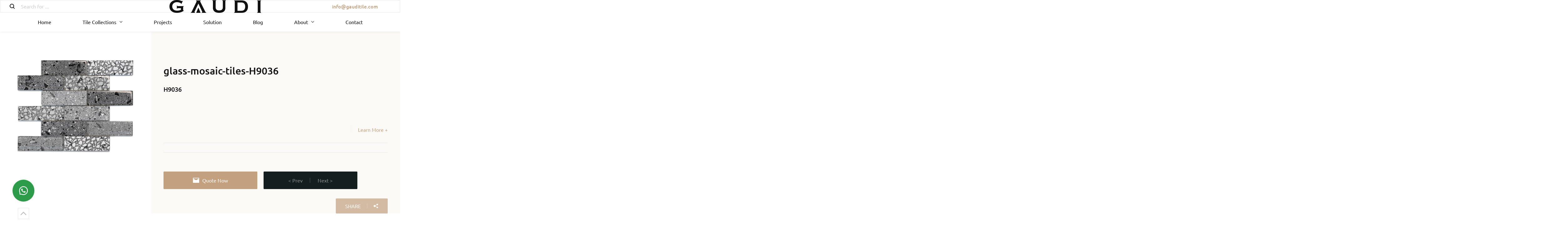

--- FILE ---
content_type: text/html; charset=UTF-8
request_url: https://www.gauditile.com/product/glass-tiles/tissue-glass/glass-mosaic-tiles-h9036/
body_size: 27889
content:
<!DOCTYPE html>
<html lang="en">
<head><meta charset="UTF-8"><script>if(navigator.userAgent.match(/MSIE|Internet Explorer/i)||navigator.userAgent.match(/Trident\/7\..*?rv:11/i)){var href=document.location.href;if(!href.match(/[?&]nowprocket/)){if(href.indexOf("?")==-1){if(href.indexOf("#")==-1){document.location.href=href+"?nowprocket=1"}else{document.location.href=href.replace("#","?nowprocket=1#")}}else{if(href.indexOf("#")==-1){document.location.href=href+"&nowprocket=1"}else{document.location.href=href.replace("#","&nowprocket=1#")}}}}</script><script>(()=>{class RocketLazyLoadScripts{constructor(){this.v="2.0.4",this.userEvents=["keydown","keyup","mousedown","mouseup","mousemove","mouseover","mouseout","touchmove","touchstart","touchend","touchcancel","wheel","click","dblclick","input"],this.attributeEvents=["onblur","onclick","oncontextmenu","ondblclick","onfocus","onmousedown","onmouseenter","onmouseleave","onmousemove","onmouseout","onmouseover","onmouseup","onmousewheel","onscroll","onsubmit"]}async t(){this.i(),this.o(),/iP(ad|hone)/.test(navigator.userAgent)&&this.h(),this.u(),this.l(this),this.m(),this.k(this),this.p(this),this._(),await Promise.all([this.R(),this.L()]),this.lastBreath=Date.now(),this.S(this),this.P(),this.D(),this.O(),this.M(),await this.C(this.delayedScripts.normal),await this.C(this.delayedScripts.defer),await this.C(this.delayedScripts.async),await this.T(),await this.F(),await this.j(),await this.A(),window.dispatchEvent(new Event("rocket-allScriptsLoaded")),this.everythingLoaded=!0,this.lastTouchEnd&&await new Promise(t=>setTimeout(t,500-Date.now()+this.lastTouchEnd)),this.I(),this.H(),this.U(),this.W()}i(){this.CSPIssue=sessionStorage.getItem("rocketCSPIssue"),document.addEventListener("securitypolicyviolation",t=>{this.CSPIssue||"script-src-elem"!==t.violatedDirective||"data"!==t.blockedURI||(this.CSPIssue=!0,sessionStorage.setItem("rocketCSPIssue",!0))},{isRocket:!0})}o(){window.addEventListener("pageshow",t=>{this.persisted=t.persisted,this.realWindowLoadedFired=!0},{isRocket:!0}),window.addEventListener("pagehide",()=>{this.onFirstUserAction=null},{isRocket:!0})}h(){let t;function e(e){t=e}window.addEventListener("touchstart",e,{isRocket:!0}),window.addEventListener("touchend",function i(o){o.changedTouches[0]&&t.changedTouches[0]&&Math.abs(o.changedTouches[0].pageX-t.changedTouches[0].pageX)<10&&Math.abs(o.changedTouches[0].pageY-t.changedTouches[0].pageY)<10&&o.timeStamp-t.timeStamp<200&&(window.removeEventListener("touchstart",e,{isRocket:!0}),window.removeEventListener("touchend",i,{isRocket:!0}),"INPUT"===o.target.tagName&&"text"===o.target.type||(o.target.dispatchEvent(new TouchEvent("touchend",{target:o.target,bubbles:!0})),o.target.dispatchEvent(new MouseEvent("mouseover",{target:o.target,bubbles:!0})),o.target.dispatchEvent(new PointerEvent("click",{target:o.target,bubbles:!0,cancelable:!0,detail:1,clientX:o.changedTouches[0].clientX,clientY:o.changedTouches[0].clientY})),event.preventDefault()))},{isRocket:!0})}q(t){this.userActionTriggered||("mousemove"!==t.type||this.firstMousemoveIgnored?"keyup"===t.type||"mouseover"===t.type||"mouseout"===t.type||(this.userActionTriggered=!0,this.onFirstUserAction&&this.onFirstUserAction()):this.firstMousemoveIgnored=!0),"click"===t.type&&t.preventDefault(),t.stopPropagation(),t.stopImmediatePropagation(),"touchstart"===this.lastEvent&&"touchend"===t.type&&(this.lastTouchEnd=Date.now()),"click"===t.type&&(this.lastTouchEnd=0),this.lastEvent=t.type,t.composedPath&&t.composedPath()[0].getRootNode()instanceof ShadowRoot&&(t.rocketTarget=t.composedPath()[0]),this.savedUserEvents.push(t)}u(){this.savedUserEvents=[],this.userEventHandler=this.q.bind(this),this.userEvents.forEach(t=>window.addEventListener(t,this.userEventHandler,{passive:!1,isRocket:!0})),document.addEventListener("visibilitychange",this.userEventHandler,{isRocket:!0})}U(){this.userEvents.forEach(t=>window.removeEventListener(t,this.userEventHandler,{passive:!1,isRocket:!0})),document.removeEventListener("visibilitychange",this.userEventHandler,{isRocket:!0}),this.savedUserEvents.forEach(t=>{(t.rocketTarget||t.target).dispatchEvent(new window[t.constructor.name](t.type,t))})}m(){const t="return false",e=Array.from(this.attributeEvents,t=>"data-rocket-"+t),i="["+this.attributeEvents.join("],[")+"]",o="[data-rocket-"+this.attributeEvents.join("],[data-rocket-")+"]",s=(e,i,o)=>{o&&o!==t&&(e.setAttribute("data-rocket-"+i,o),e["rocket"+i]=new Function("event",o),e.setAttribute(i,t))};new MutationObserver(t=>{for(const n of t)"attributes"===n.type&&(n.attributeName.startsWith("data-rocket-")||this.everythingLoaded?n.attributeName.startsWith("data-rocket-")&&this.everythingLoaded&&this.N(n.target,n.attributeName.substring(12)):s(n.target,n.attributeName,n.target.getAttribute(n.attributeName))),"childList"===n.type&&n.addedNodes.forEach(t=>{if(t.nodeType===Node.ELEMENT_NODE)if(this.everythingLoaded)for(const i of[t,...t.querySelectorAll(o)])for(const t of i.getAttributeNames())e.includes(t)&&this.N(i,t.substring(12));else for(const e of[t,...t.querySelectorAll(i)])for(const t of e.getAttributeNames())this.attributeEvents.includes(t)&&s(e,t,e.getAttribute(t))})}).observe(document,{subtree:!0,childList:!0,attributeFilter:[...this.attributeEvents,...e]})}I(){this.attributeEvents.forEach(t=>{document.querySelectorAll("[data-rocket-"+t+"]").forEach(e=>{this.N(e,t)})})}N(t,e){const i=t.getAttribute("data-rocket-"+e);i&&(t.setAttribute(e,i),t.removeAttribute("data-rocket-"+e))}k(t){Object.defineProperty(HTMLElement.prototype,"onclick",{get(){return this.rocketonclick||null},set(e){this.rocketonclick=e,this.setAttribute(t.everythingLoaded?"onclick":"data-rocket-onclick","this.rocketonclick(event)")}})}S(t){function e(e,i){let o=e[i];e[i]=null,Object.defineProperty(e,i,{get:()=>o,set(s){t.everythingLoaded?o=s:e["rocket"+i]=o=s}})}e(document,"onreadystatechange"),e(window,"onload"),e(window,"onpageshow");try{Object.defineProperty(document,"readyState",{get:()=>t.rocketReadyState,set(e){t.rocketReadyState=e},configurable:!0}),document.readyState="loading"}catch(t){console.log("WPRocket DJE readyState conflict, bypassing")}}l(t){this.originalAddEventListener=EventTarget.prototype.addEventListener,this.originalRemoveEventListener=EventTarget.prototype.removeEventListener,this.savedEventListeners=[],EventTarget.prototype.addEventListener=function(e,i,o){o&&o.isRocket||!t.B(e,this)&&!t.userEvents.includes(e)||t.B(e,this)&&!t.userActionTriggered||e.startsWith("rocket-")||t.everythingLoaded?t.originalAddEventListener.call(this,e,i,o):(t.savedEventListeners.push({target:this,remove:!1,type:e,func:i,options:o}),"mouseenter"!==e&&"mouseleave"!==e||t.originalAddEventListener.call(this,e,t.savedUserEvents.push,o))},EventTarget.prototype.removeEventListener=function(e,i,o){o&&o.isRocket||!t.B(e,this)&&!t.userEvents.includes(e)||t.B(e,this)&&!t.userActionTriggered||e.startsWith("rocket-")||t.everythingLoaded?t.originalRemoveEventListener.call(this,e,i,o):t.savedEventListeners.push({target:this,remove:!0,type:e,func:i,options:o})}}J(t,e){this.savedEventListeners=this.savedEventListeners.filter(i=>{let o=i.type,s=i.target||window;return e!==o||t!==s||(this.B(o,s)&&(i.type="rocket-"+o),this.$(i),!1)})}H(){EventTarget.prototype.addEventListener=this.originalAddEventListener,EventTarget.prototype.removeEventListener=this.originalRemoveEventListener,this.savedEventListeners.forEach(t=>this.$(t))}$(t){t.remove?this.originalRemoveEventListener.call(t.target,t.type,t.func,t.options):this.originalAddEventListener.call(t.target,t.type,t.func,t.options)}p(t){let e;function i(e){return t.everythingLoaded?e:e.split(" ").map(t=>"load"===t||t.startsWith("load.")?"rocket-jquery-load":t).join(" ")}function o(o){function s(e){const s=o.fn[e];o.fn[e]=o.fn.init.prototype[e]=function(){return this[0]===window&&t.userActionTriggered&&("string"==typeof arguments[0]||arguments[0]instanceof String?arguments[0]=i(arguments[0]):"object"==typeof arguments[0]&&Object.keys(arguments[0]).forEach(t=>{const e=arguments[0][t];delete arguments[0][t],arguments[0][i(t)]=e})),s.apply(this,arguments),this}}if(o&&o.fn&&!t.allJQueries.includes(o)){const e={DOMContentLoaded:[],"rocket-DOMContentLoaded":[]};for(const t in e)document.addEventListener(t,()=>{e[t].forEach(t=>t())},{isRocket:!0});o.fn.ready=o.fn.init.prototype.ready=function(i){function s(){parseInt(o.fn.jquery)>2?setTimeout(()=>i.bind(document)(o)):i.bind(document)(o)}return"function"==typeof i&&(t.realDomReadyFired?!t.userActionTriggered||t.fauxDomReadyFired?s():e["rocket-DOMContentLoaded"].push(s):e.DOMContentLoaded.push(s)),o([])},s("on"),s("one"),s("off"),t.allJQueries.push(o)}e=o}t.allJQueries=[],o(window.jQuery),Object.defineProperty(window,"jQuery",{get:()=>e,set(t){o(t)}})}P(){const t=new Map;document.write=document.writeln=function(e){const i=document.currentScript,o=document.createRange(),s=i.parentElement;let n=t.get(i);void 0===n&&(n=i.nextSibling,t.set(i,n));const c=document.createDocumentFragment();o.setStart(c,0),c.appendChild(o.createContextualFragment(e)),s.insertBefore(c,n)}}async R(){return new Promise(t=>{this.userActionTriggered?t():this.onFirstUserAction=t})}async L(){return new Promise(t=>{document.addEventListener("DOMContentLoaded",()=>{this.realDomReadyFired=!0,t()},{isRocket:!0})})}async j(){return this.realWindowLoadedFired?Promise.resolve():new Promise(t=>{window.addEventListener("load",t,{isRocket:!0})})}M(){this.pendingScripts=[];this.scriptsMutationObserver=new MutationObserver(t=>{for(const e of t)e.addedNodes.forEach(t=>{"SCRIPT"!==t.tagName||t.noModule||t.isWPRocket||this.pendingScripts.push({script:t,promise:new Promise(e=>{const i=()=>{const i=this.pendingScripts.findIndex(e=>e.script===t);i>=0&&this.pendingScripts.splice(i,1),e()};t.addEventListener("load",i,{isRocket:!0}),t.addEventListener("error",i,{isRocket:!0}),setTimeout(i,1e3)})})})}),this.scriptsMutationObserver.observe(document,{childList:!0,subtree:!0})}async F(){await this.X(),this.pendingScripts.length?(await this.pendingScripts[0].promise,await this.F()):this.scriptsMutationObserver.disconnect()}D(){this.delayedScripts={normal:[],async:[],defer:[]},document.querySelectorAll("script[type$=rocketlazyloadscript]").forEach(t=>{t.hasAttribute("data-rocket-src")?t.hasAttribute("async")&&!1!==t.async?this.delayedScripts.async.push(t):t.hasAttribute("defer")&&!1!==t.defer||"module"===t.getAttribute("data-rocket-type")?this.delayedScripts.defer.push(t):this.delayedScripts.normal.push(t):this.delayedScripts.normal.push(t)})}async _(){await this.L();let t=[];document.querySelectorAll("script[type$=rocketlazyloadscript][data-rocket-src]").forEach(e=>{let i=e.getAttribute("data-rocket-src");if(i&&!i.startsWith("data:")){i.startsWith("//")&&(i=location.protocol+i);try{const o=new URL(i).origin;o!==location.origin&&t.push({src:o,crossOrigin:e.crossOrigin||"module"===e.getAttribute("data-rocket-type")})}catch(t){}}}),t=[...new Map(t.map(t=>[JSON.stringify(t),t])).values()],this.Y(t,"preconnect")}async G(t){if(await this.K(),!0!==t.noModule||!("noModule"in HTMLScriptElement.prototype))return new Promise(e=>{let i;function o(){(i||t).setAttribute("data-rocket-status","executed"),e()}try{if(navigator.userAgent.includes("Firefox/")||""===navigator.vendor||this.CSPIssue)i=document.createElement("script"),[...t.attributes].forEach(t=>{let e=t.nodeName;"type"!==e&&("data-rocket-type"===e&&(e="type"),"data-rocket-src"===e&&(e="src"),i.setAttribute(e,t.nodeValue))}),t.text&&(i.text=t.text),t.nonce&&(i.nonce=t.nonce),i.hasAttribute("src")?(i.addEventListener("load",o,{isRocket:!0}),i.addEventListener("error",()=>{i.setAttribute("data-rocket-status","failed-network"),e()},{isRocket:!0}),setTimeout(()=>{i.isConnected||e()},1)):(i.text=t.text,o()),i.isWPRocket=!0,t.parentNode.replaceChild(i,t);else{const i=t.getAttribute("data-rocket-type"),s=t.getAttribute("data-rocket-src");i?(t.type=i,t.removeAttribute("data-rocket-type")):t.removeAttribute("type"),t.addEventListener("load",o,{isRocket:!0}),t.addEventListener("error",i=>{this.CSPIssue&&i.target.src.startsWith("data:")?(console.log("WPRocket: CSP fallback activated"),t.removeAttribute("src"),this.G(t).then(e)):(t.setAttribute("data-rocket-status","failed-network"),e())},{isRocket:!0}),s?(t.fetchPriority="high",t.removeAttribute("data-rocket-src"),t.src=s):t.src="data:text/javascript;base64,"+window.btoa(unescape(encodeURIComponent(t.text)))}}catch(i){t.setAttribute("data-rocket-status","failed-transform"),e()}});t.setAttribute("data-rocket-status","skipped")}async C(t){const e=t.shift();return e?(e.isConnected&&await this.G(e),this.C(t)):Promise.resolve()}O(){this.Y([...this.delayedScripts.normal,...this.delayedScripts.defer,...this.delayedScripts.async],"preload")}Y(t,e){this.trash=this.trash||[];let i=!0;var o=document.createDocumentFragment();t.forEach(t=>{const s=t.getAttribute&&t.getAttribute("data-rocket-src")||t.src;if(s&&!s.startsWith("data:")){const n=document.createElement("link");n.href=s,n.rel=e,"preconnect"!==e&&(n.as="script",n.fetchPriority=i?"high":"low"),t.getAttribute&&"module"===t.getAttribute("data-rocket-type")&&(n.crossOrigin=!0),t.crossOrigin&&(n.crossOrigin=t.crossOrigin),t.integrity&&(n.integrity=t.integrity),t.nonce&&(n.nonce=t.nonce),o.appendChild(n),this.trash.push(n),i=!1}}),document.head.appendChild(o)}W(){this.trash.forEach(t=>t.remove())}async T(){try{document.readyState="interactive"}catch(t){}this.fauxDomReadyFired=!0;try{await this.K(),this.J(document,"readystatechange"),document.dispatchEvent(new Event("rocket-readystatechange")),await this.K(),document.rocketonreadystatechange&&document.rocketonreadystatechange(),await this.K(),this.J(document,"DOMContentLoaded"),document.dispatchEvent(new Event("rocket-DOMContentLoaded")),await this.K(),this.J(window,"DOMContentLoaded"),window.dispatchEvent(new Event("rocket-DOMContentLoaded"))}catch(t){console.error(t)}}async A(){try{document.readyState="complete"}catch(t){}try{await this.K(),this.J(document,"readystatechange"),document.dispatchEvent(new Event("rocket-readystatechange")),await this.K(),document.rocketonreadystatechange&&document.rocketonreadystatechange(),await this.K(),this.J(window,"load"),window.dispatchEvent(new Event("rocket-load")),await this.K(),window.rocketonload&&window.rocketonload(),await this.K(),this.allJQueries.forEach(t=>t(window).trigger("rocket-jquery-load")),await this.K(),this.J(window,"pageshow");const t=new Event("rocket-pageshow");t.persisted=this.persisted,window.dispatchEvent(t),await this.K(),window.rocketonpageshow&&window.rocketonpageshow({persisted:this.persisted})}catch(t){console.error(t)}}async K(){Date.now()-this.lastBreath>45&&(await this.X(),this.lastBreath=Date.now())}async X(){return document.hidden?new Promise(t=>setTimeout(t)):new Promise(t=>requestAnimationFrame(t))}B(t,e){return e===document&&"readystatechange"===t||(e===document&&"DOMContentLoaded"===t||(e===window&&"DOMContentLoaded"===t||(e===window&&"load"===t||e===window&&"pageshow"===t)))}static run(){(new RocketLazyLoadScripts).t()}}RocketLazyLoadScripts.run()})();</script>
    
    <meta name="viewport" content="width=device-width, initial-scale=1.0">
    <meta name="renderer" content="webkit|ie-stand|ie-comp">
    <meta http-equiv="X-UA-Compatible" content="IE=edge,chrome=1">
    <!-- <link rel="stylesheet" href="https://cdnjs.cloudflare.com/ajax/libs/animate.css/3.3.0/animate.min.css" integrity="sha512-qlC/X7VhKU7RelnkpGtFrcgHBGeqXku4GrCwHkOcyKAOU6vQ48y6cMawBHPpMDL7IHJKIa3AR/c182iMtKZwpA==" crossorigin="anonymous" /> -->
    <!-- <link rel="stylesheet" href="https://cdnjs.cloudflare.com/ajax/libs/Swiper/5.4.5/css/swiper.min.css" integrity="sha512-uCQmAoax6aJTxC03VlH0uCEtE0iLi83TW1Qh6VezEZ5Y17rTrIE+8irz4H4ehM7Fbfbm8rb30OkxVkuwhXxrRg==" crossorigin="anonymous" /> -->
    <!-- <link rel="stylesheet" href="https://cdnjs.cloudflare.com/ajax/libs/lightgallery/1.9.1-beta-0/css/lightgallery.min.css" integrity="sha512-gk6oCFFexhboh5r/6fov3zqTCA2plJ+uIoUx941tQSFg6TNYahuvh1esZVV0kkK+i5Kl74jPmNJTTaHAovWIhw==" crossorigin="anonymous" /> -->
    <link rel="stylesheet" href="/lib/plugin/animate/animate.min.css"> 
    <link data-minify="1" rel="stylesheet" href="https://www.gauditile.com/wp-content/cache/min/1/lib/plugin/swiper/css/swiper.min.css?ver=1750930449">
    <!--<link rel="stylesheet" href="https://cdn.jsdelivr.net/npm/swiper@5.4.5/css/swiper.min.css" integrity="sha256-kGupfJ4zZb4/m0GPPVY0ng7FwSjZm1E0wMWG1aRYbwk=" crossorigin="anonymous">-->
    <link data-minify="1" rel="stylesheet" href="https://www.gauditile.com/wp-content/cache/min/1/lib/plugin/lightGallery/css/lightgallery.min.css?ver=1750930449">
    <!--<link rel="stylesheet" href="https://cdn.jsdelivr.net/npm/lightgallery@1.9.1-beta-0/dist/css/lightgallery.min.css" integrity="sha256-L17StzR9gFWAuelz9D9pmNDTieyml52nv+rPNRrncr0=" crossorigin="anonymous">-->
    <link data-minify="1" rel="stylesheet" href="https://www.gauditile.com/wp-content/cache/min/1/lib/css/base/index.min.css?ver=1750930449">
    <link data-minify="1" rel="stylesheet" href="https://www.gauditile.com/wp-content/cache/min/1/lib/css/style/index.min.css?ver=1750930449">
    <meta name='robots' content='index, follow, max-image-preview:large, max-snippet:-1, max-video-preview:-1' />

	<!-- This site is optimized with the Yoast SEO plugin v24.5 - https://yoast.com/wordpress/plugins/seo/ -->
	<title>glass-mosaic-tiles-H9036 - GAUDI</title>
	<link rel="canonical" href="https://www.gauditile.com/product/glass-tiles/tissue-glass/glass-mosaic-tiles-h9036/" />
	<meta property="og:locale" content="en_US" />
	<meta property="og:type" content="article" />
	<meta property="og:title" content="glass-mosaic-tiles-H9036 - GAUDI" />
	<meta property="og:url" content="https://www.gauditile.com/product/glass-tiles/tissue-glass/glass-mosaic-tiles-h9036/" />
	<meta property="og:site_name" content="GAUDI" />
	<meta property="article:modified_time" content="2022-08-11T01:35:12+00:00" />
	<meta property="og:image" content="https://www.gauditile.com/wp-content/uploads/2022/08/glass-mosaic-tiles-H9036-01-1.jpg" />
	<meta property="og:image:width" content="1500" />
	<meta property="og:image:height" content="1500" />
	<meta property="og:image:type" content="image/jpeg" />
	<meta name="twitter:card" content="summary_large_image" />
	<script type="application/ld+json" class="yoast-schema-graph">{"@context":"https://schema.org","@graph":[{"@type":"WebPage","@id":"https://www.gauditile.com/product/glass-tiles/tissue-glass/glass-mosaic-tiles-h9036/","url":"https://www.gauditile.com/product/glass-tiles/tissue-glass/glass-mosaic-tiles-h9036/","name":"glass-mosaic-tiles-H9036 - GAUDI","isPartOf":{"@id":"https://www.gauditile.com/#website"},"primaryImageOfPage":{"@id":"https://www.gauditile.com/product/glass-tiles/tissue-glass/glass-mosaic-tiles-h9036/#primaryimage"},"image":{"@id":"https://www.gauditile.com/product/glass-tiles/tissue-glass/glass-mosaic-tiles-h9036/#primaryimage"},"thumbnailUrl":"https://www.gauditile.com/wp-content/uploads/2022/08/glass-mosaic-tiles-H9036-01-1.jpg","datePublished":"2022-08-11T01:31:50+00:00","dateModified":"2022-08-11T01:35:12+00:00","breadcrumb":{"@id":"https://www.gauditile.com/product/glass-tiles/tissue-glass/glass-mosaic-tiles-h9036/#breadcrumb"},"inLanguage":"en-US","potentialAction":[{"@type":"ReadAction","target":["https://www.gauditile.com/product/glass-tiles/tissue-glass/glass-mosaic-tiles-h9036/"]}]},{"@type":"ImageObject","inLanguage":"en-US","@id":"https://www.gauditile.com/product/glass-tiles/tissue-glass/glass-mosaic-tiles-h9036/#primaryimage","url":"https://www.gauditile.com/wp-content/uploads/2022/08/glass-mosaic-tiles-H9036-01-1.jpg","contentUrl":"https://www.gauditile.com/wp-content/uploads/2022/08/glass-mosaic-tiles-H9036-01-1.jpg","width":1500,"height":1500},{"@type":"BreadcrumbList","@id":"https://www.gauditile.com/product/glass-tiles/tissue-glass/glass-mosaic-tiles-h9036/#breadcrumb","itemListElement":[{"@type":"ListItem","position":1,"name":"Home","item":"https://www.gauditile.com/"},{"@type":"ListItem","position":2,"name":"Tile Collections","item":"https://www.gauditile.com/tile-collections/"},{"@type":"ListItem","position":3,"name":"glass-mosaic-tiles-H9036"}]},{"@type":"WebSite","@id":"https://www.gauditile.com/#website","url":"https://www.gauditile.com/","name":"GAUDI","description":"","potentialAction":[{"@type":"SearchAction","target":{"@type":"EntryPoint","urlTemplate":"https://www.gauditile.com/?s={search_term_string}"},"query-input":{"@type":"PropertyValueSpecification","valueRequired":true,"valueName":"search_term_string"}}],"inLanguage":"en-US"}]}</script>
	<!-- / Yoast SEO plugin. -->



	<noscript><style>.woocommerce-product-gallery{ opacity: 1 !important; }</style></noscript>
	<style>.recentcomments a{display:inline !important;padding:0 !important;margin:0 !important;}</style><style id='wp-fonts-local'>
@font-face{font-family:Inter;font-style:normal;font-weight:300 900;font-display:fallback;src:url('https://www.gauditile.com/wp-content/plugins/woocommerce/assets/fonts/Inter-VariableFont_slnt,wght.woff2') format('woff2');font-stretch:normal;}
@font-face{font-family:Cardo;font-style:normal;font-weight:400;font-display:fallback;src:url('https://www.gauditile.com/wp-content/plugins/woocommerce/assets/fonts/cardo_normal_400.woff2') format('woff2');}
</style>
<link rel="icon" href="https://www.gauditile.com/wp-content/uploads/2021/05/cropped-g-32x32.jpg" sizes="32x32" />
<link rel="icon" href="https://www.gauditile.com/wp-content/uploads/2021/05/cropped-g-192x192.jpg" sizes="192x192" />
<link rel="apple-touch-icon" href="https://www.gauditile.com/wp-content/uploads/2021/05/cropped-g-180x180.jpg" />
<meta name="msapplication-TileImage" content="https://www.gauditile.com/wp-content/uploads/2021/05/cropped-g-270x270.jpg" />
<noscript><style id="rocket-lazyload-nojs-css">.rll-youtube-player, [data-lazy-src]{display:none !important;}</style></noscript>            <meta name="google-site-verification" content="uLRXxCyc4vZzvHrweRtCW1UUJ3rcb5hZHHBl2iKj4hw" />
<!-- Global site tag (gtag.js) - Google Analytics -->
<script type="rocketlazyloadscript" async data-rocket-src="https://www.googletagmanager.com/gtag/js?id=G-JEFX0DY3K1"></script>
<script type="rocketlazyloadscript">
  window.dataLayer = window.dataLayer || [];
  function gtag(){dataLayer.push(arguments);}
  gtag('js', new Date());

  gtag('config', 'G-JEFX0DY3K1');
</script>
<!-- Google Tag Manager -->
<script type="rocketlazyloadscript">(function(w,d,s,l,i){w[l]=w[l]||[];w[l].push({'gtm.start':
new Date().getTime(),event:'gtm.js'});var f=d.getElementsByTagName(s)[0],
j=d.createElement(s),dl=l!='dataLayer'?'&l='+l:'';j.async=true;j.src=
'https://www.googletagmanager.com/gtm.js?id='+i+dl;f.parentNode.insertBefore(j,f);
})(window,document,'script','dataLayer','GTM-ML94V8J');</script>
<!-- End Google Tag Manager -->
<!--Start of Tawk.to Script-->
<script type="rocketlazyloadscript" data-rocket-type="text/javascript">
var Tawk_API=Tawk_API||{}, Tawk_LoadStart=new Date();
(function(){
var s1=document.createElement("script"),s0=document.getElementsByTagName("script")[0];
s1.async=true;
s1.src='https://embed.tawk.to/612f2a02649e0a0a5cd3fc2c/1feg3o6sa';
s1.charset='UTF-8';
s1.setAttribute('crossorigin','*');
s0.parentNode.insertBefore(s1,s0);
})();
</script>
<!--End of Tawk.to Script-->
<!-- Facebook Pixel Code -->
<script type="rocketlazyloadscript">
  !function(f,b,e,v,n,t,s)
  {if(f.fbq)return;n=f.fbq=function(){n.callMethod?
  n.callMethod.apply(n,arguments):n.queue.push(arguments)};
  if(!f._fbq)f._fbq=n;n.push=n;n.loaded=!0;n.version='2.0';
  n.queue=[];t=b.createElement(e);t.async=!0;
  t.src=v;s=b.getElementsByTagName(e)[0];
  s.parentNode.insertBefore(t,s)}(window, document,'script',
  'https://connect.facebook.net/en_US/fbevents.js');
  fbq('init', '330688725469462');
  fbq('track', 'PageView');
</script>
<noscript>< img height="1" width="1" style="display:none"
  src="https://www.facebook.com/tr?id=330688725469462&ev=PageView&noscript=1"
/></noscript>
<!-- End Facebook Pixel Code -->

<!-- Google Tag Manager -->
<script type="rocketlazyloadscript">(function(w,d,s,l,i){w[l]=w[l]||[];w[l].push({'gtm.start':
new Date().getTime(),event:'gtm.js'});var f=d.getElementsByTagName(s)[0],
j=d.createElement(s),dl=l!='dataLayer'?'&l='+l:'';j.async=true;j.src=
'https://www.googletagmanager.com/gtm.js?id='+i+dl;f.parentNode.insertBefore(j,f);
})(window,document,'script','dataLayer','GTM-WGNQTR4');</script>
<!-- End Google Tag Manager -->
<!-- Google Tag Manager -->
<script type="rocketlazyloadscript">(function(w,d,s,l,i){w[l]=w[l]||[];w[l].push({'gtm.start':
new Date().getTime(),event:'gtm.js'});var f=d.getElementsByTagName(s)[0],
j=d.createElement(s),dl=l!='dataLayer'?'&l='+l:'';j.async=true;j.src=
'https://www.googletagmanager.com/gtm.js?id='+i+dl;f.parentNode.insertBefore(j,f);
})(window,document,'script','dataLayer','GTM-TS3B5MX');</script>
<!-- End Google Tag Manager -->
        
<meta name="generator" content="WP Rocket 3.20.1.2" data-wpr-features="wpr_delay_js wpr_defer_js wpr_minify_js wpr_lazyload_images wpr_lazyload_iframes wpr_minify_css wpr_desktop" /></head>

<body>
    <style> body { overflow-x:unset; } </style>            <!-- Google Tag Manager (noscript) -->
<noscript><iframe src="https://www.googletagmanager.com/ns.html?id=GTM-WGNQTR4"
height="0" width="0" style="display:none;visibility:hidden"></iframe></noscript>
<!-- End Google Tag Manager (noscript) -->

<!-- Global site tag (gtag.js) - Google Analytics -->
<script type="rocketlazyloadscript" async data-rocket-src="https://www.googletagmanager.com/gtag/js?id=G-Z8H7298ZWC"></script>
<script type="rocketlazyloadscript">
  window.dataLayer = window.dataLayer || [];
  function gtag(){dataLayer.push(arguments);}
  gtag('js', new Date());

  gtag('config', 'G-Z8H7298ZWC');
</script>

<!-- Google Tag Manager (noscript) -->
<noscript><iframe src="https://www.googletagmanager.com/ns.html?id=GTM-ML94V8J"
height="0" width="0" style="display:none;visibility:hidden"></iframe></noscript>
<!-- End Google Tag Manager (noscript) -->
<!-- Google Tag Manager (noscript) -->
<noscript><iframe src="https://www.googletagmanager.com/ns.html?id=GTM-TS3B5MX"
height="0" width="0" style="display:none;visibility:hidden"></iframe></noscript>
<!-- End Google Tag Manager (noscript) --> 
        
    <header data-rocket-location-hash="40bcdbdfa8c7a15b823d2e43efdaa3bf" class="web_header">
        <div data-rocket-location-hash="98f4419091d971b59c2bb927a93950eb" class="header fixed">
            <div data-rocket-location-hash="f67c09cb76ccea313bdc76fecfaa1e7c" class="header__message">
                <div class="header__message__search">
                    <i>
                        <svg xmlns="http://www.w3.org/2000/svg" width="15.906" height="16" viewBox="0 0 15.906 16">
                           <defs>
                              <style>
                                .cls-search {
                                  fill: #101010;
                                  fill-rule: evenodd;
                                }
                              </style>
                            </defs>
                            <path id="icon_nav_search" class="cls-search" d="M58.613,138.294l-3.091-3.108A6.948,6.948,0,1,0,49.952,138a6.9,6.9,0,0,0,4.164-1.4l3.091,3.107a0.993,0.993,0,0,0,1.407,0A1.007,1.007,0,0,0,58.613,138.294ZM44.979,131a4.973,4.973,0,1,1,4.973,5A4.992,4.992,0,0,1,44.979,131Z" transform="translate(-43 -124)"/>
                        </svg>
                    </i>
                    <form action="/">
                        <input type="text" name='s' placeholder="Search for ..."> 
                    </form>
                </div>
                <div class="header__message__logo  hidden-xs hidden-sm hidden-md">
                    <figure>
                                                    <a href="/">
                                                                            <img src="data:image/svg+xml,%3Csvg%20xmlns='http://www.w3.org/2000/svg'%20viewBox='0%200%200%200'%3E%3C/svg%3E" alt="Glass Mosaic & Ceramic Mosaic 丨GAUDI Tile manufacturer" data-lazy-src="https://www.gauditile.com/wp-content/uploads/2021/05/logo.png"><noscript><img src="https://www.gauditile.com/wp-content/uploads/2021/05/logo.png" alt="Glass Mosaic & Ceramic Mosaic 丨GAUDI Tile manufacturer"></noscript>
                                                                    </a>
                                               
                   </figure>
                </div>
                <div class="header__message__email">
                                        <a href="mailto:info@gauditile.com" class="hidden-xs"> info@gauditile.com </a>
                                        <!--<div class="header__message__language">
                        <i>
                            <svg t="1618794765588" class="icon" viewBox="0 0 1024 1024" version="1.1" xmlns="http://www.w3.org/2000/svg" p-id="2169" width="16" height="16">
                                <path d="M512 512m-512 0a512 512 0 1 0 1024 0 512 512 0 1 0-1024 0Z" fill="#F0F0F0" p-id="2170"></path><path d="M489.74 512H1024c0-46.212-6.16-90.98-17.638-133.566H489.74V512zM489.74 244.87h459.112a514.7 514.7 0 0 0-118.14-133.566H489.74v133.566zM512 1024c120.498 0 231.252-41.648 318.712-111.304H193.288C280.748 982.352 391.502 1024 512 1024zM75.148 779.13h873.704a508.948 508.948 0 0 0 57.51-133.566H17.638a508.948 508.948 0 0 0 57.51 133.566z" fill="#D80027" p-id="2171"></path><path d="M237.168 79.956h46.658l-43.4 31.53 16.578 51.018-43.398-31.53-43.398 31.53 14.32-44.074a514.814 514.814 0 0 0-99.304 110.674h14.95l-27.626 20.07a511.16 511.16 0 0 0-12.388 21.876l13.192 40.602-24.612-17.882a507.134 507.134 0 0 0-16.744 39.746l14.534 44.736h53.644l-43.4 31.53 16.578 51.018-43.398-31.53-25.996 18.888A516.936 516.936 0 0 0 0 512h512V0c-101.144 0-195.43 29.34-274.832 79.956z m19.836 380.844l-43.398-31.53L170.208 460.8l16.578-51.018-43.4-31.53h53.644l16.576-51.018 16.576 51.018h53.644l-43.4 31.53 16.578 51.018z m-16.578-200.166l16.578 51.018-43.398-31.53-43.398 31.53 16.578-51.018-43.4-31.53h53.644l16.576-51.018 16.576 51.018h53.644l-43.4 31.53zM440.656 460.8l-43.398-31.53L353.86 460.8l16.578-51.018-43.4-31.53h53.644l16.576-51.018 16.576 51.018h53.644l-43.4 31.53 16.578 51.018z m-16.578-200.166l16.578 51.018-43.398-31.53-43.398 31.53 16.578-51.018-43.4-31.53h53.644l16.576-51.018 16.576 51.018h53.644l-43.4 31.53z m0-149.148l16.578 51.018-43.398-31.53-43.398 31.53 16.578-51.018-43.4-31.53h53.644l16.576-51.018 16.576 51.018h53.644l-43.4 31.53z" fill="#0052B4" p-id="2172">
                                </path>
                            </svg>
                        </i>
                        <i>
                            <svg t="1611371550298" class="icon" viewBox="0 0 1024 1024" version="1.1" xmlns="http://www.w3.org/2000/svg" p-id="2528" width="16" height="16">
                                <path d="M472.064 751.552 72.832 352.32c-22.08-22.08-22.08-57.792 0-79.872 22.016-22.016 57.792-22.08 79.872 0L512 631.744l359.296-359.296c22.016-22.016 57.792-22.08 79.872 0 22.08 22.08 22.016 57.792 0 79.872l-399.232 399.232C529.856 773.568 494.144 773.568 472.064 751.552z" p-id="2529" fill="#8c8c8c">
                                </path>
                            </svg>
                        </i>
                    </div>-->
                </div>
            </div>
            <div data-rocket-location-hash="3b32eaa4238eb471f523106b34344cce" class="header__nav">
                <ul class="menu-wrapper hidden-xs hidden-sm hidden-md"><li class="menu-item menu-item menu-item-type-custom menu-item-object-custom current-product-parent"><a href="/">Home</a></li>
<li class="menu-item menu-item menu-item-type-post_type menu-item-object-page menu-item-has-children current_page_parent"><a href="https://www.gauditile.com/tile-collections/">Tile Collections<i> <svg t="1611371550298" class="icon" viewBox="0 0 1024 1024" version="1.1" xmlns="http://www.w3.org/2000/svg" p-id="2528" width="16" height="16"> <path d="M472.064 751.552 72.832 352.32c-22.08-22.08-22.08-57.792 0-79.872 22.016-22.016 57.792-22.08 79.872 0L512 631.744l359.296-359.296c22.016-22.016 57.792-22.08 79.872 0 22.08 22.08 22.016 57.792 0 79.872l-399.232 399.232C529.856 773.568 494.144 773.568 472.064 751.552z" p-id="2529" fill="#8c8c8c"> </path> </svg> </i></a>
<ul class="sub-menu">
	<li class="menu-item menu-item menu-item-type-taxonomy menu-item-object-product_cat"><a href="https://www.gauditile.com/product-category/ceramic-mosaic/">Ceramic Mosaic</a></li>
	<li class="menu-item menu-item menu-item-type-taxonomy menu-item-object-product_cat current-product-ancestor current-menu-parent current-product-parent menu-item-has-children"><a href="https://www.gauditile.com/product-category/glass-tiles/">Glass Mosaic<i> <svg t="1611371550298" class="icon" viewBox="0 0 1024 1024" version="1.1" xmlns="http://www.w3.org/2000/svg" p-id="2528" width="16" height="16"> <path d="M472.064 751.552 72.832 352.32c-22.08-22.08-22.08-57.792 0-79.872 22.016-22.016 57.792-22.08 79.872 0L512 631.744l359.296-359.296c22.016-22.016 57.792-22.08 79.872 0 22.08 22.08 22.016 57.792 0 79.872l-399.232 399.232C529.856 773.568 494.144 773.568 472.064 751.552z" p-id="2529" fill="#8c8c8c"> </path> </svg> </i></a>
	<ul class="sub-menu">
		<li class="menu-item menu-item menu-item-type-taxonomy menu-item-object-product_cat"><a href="https://www.gauditile.com/product-category/glass-tiles/melted-glass/">Melted Glass</a></li>
		<li class="menu-item menu-item menu-item-type-taxonomy menu-item-object-product_cat"><a href="https://www.gauditile.com/product-category/glass-tiles/crystal-glass/">Crystal Glass</a></li>
		<li class="menu-item menu-item menu-item-type-taxonomy menu-item-object-product_cat current-product-ancestor current-menu-parent current-product-parent"><a href="https://www.gauditile.com/product-category/glass-tiles/tissue-glass/">Tissue Glass</a></li>
		<li class="menu-item menu-item menu-item-type-taxonomy menu-item-object-product_cat"><a href="https://www.gauditile.com/product-category/glass-tiles/glass-printed-tiles/">Printed Glass</a></li>
		<li class="menu-item menu-item menu-item-type-taxonomy menu-item-object-product_cat"><a href="https://www.gauditile.com/product-category/glass-tiles/recycled-glass/">Recycled Glass</a></li>
		<li class="menu-item menu-item menu-item-type-taxonomy menu-item-object-product_cat"><a href="https://www.gauditile.com/product-category/glass-tiles/glass-bricks/">Glass Bricks</a></li>
		<li class="menu-item menu-item menu-item-type-taxonomy menu-item-object-product_cat"><a href="https://www.gauditile.com/product-category/glass-tiles/mirror-glass/">Mirror Glass</a></li>
	</ul>
</li>
	<li class="menu-item menu-item menu-item-type-taxonomy menu-item-object-product_cat"><a href="https://www.gauditile.com/product-category/marble-mosaic-tiles/">Marble Mosaic</a></li>
	<li class="menu-item menu-item menu-item-type-taxonomy menu-item-object-product_cat menu-item-has-children"><a href="https://www.gauditile.com/product-category/metal-mosaic-tiles/">Metal Mosaic<i> <svg t="1611371550298" class="icon" viewBox="0 0 1024 1024" version="1.1" xmlns="http://www.w3.org/2000/svg" p-id="2528" width="16" height="16"> <path d="M472.064 751.552 72.832 352.32c-22.08-22.08-22.08-57.792 0-79.872 22.016-22.016 57.792-22.08 79.872 0L512 631.744l359.296-359.296c22.016-22.016 57.792-22.08 79.872 0 22.08 22.08 22.016 57.792 0 79.872l-399.232 399.232C529.856 773.568 494.144 773.568 472.064 751.552z" p-id="2529" fill="#8c8c8c"> </path> </svg> </i></a>
	<ul class="sub-menu">
		<li class="menu-item menu-item menu-item-type-taxonomy menu-item-object-product_cat"><a href="https://www.gauditile.com/product-category/metal-mosaic-tiles/aluminum/">Aluminum</a></li>
		<li class="menu-item menu-item menu-item-type-taxonomy menu-item-object-product_cat"><a href="https://www.gauditile.com/product-category/metal-mosaic-tiles/stainless-steel/">Stainless Steel</a></li>
	</ul>
</li>
	<li class="menu-item menu-item menu-item-type-taxonomy menu-item-object-product_cat"><a href="https://www.gauditile.com/product-category/mother-of-pearl-mosaic/">Mother of Pearl Mosaic</a></li>
	<li class="menu-item menu-item menu-item-type-taxonomy menu-item-object-product_cat"><a href="https://www.gauditile.com/product-category/mosaic-art/">Mosaic Art</a></li>
	<li class="menu-item menu-item menu-item-type-taxonomy menu-item-object-product_cat menu-item-has-children"><a href="https://www.gauditile.com/product-category/peel-stick-wall-tiles/">Peel &amp; Stick Tiles<i> <svg t="1611371550298" class="icon" viewBox="0 0 1024 1024" version="1.1" xmlns="http://www.w3.org/2000/svg" p-id="2528" width="16" height="16"> <path d="M472.064 751.552 72.832 352.32c-22.08-22.08-22.08-57.792 0-79.872 22.016-22.016 57.792-22.08 79.872 0L512 631.744l359.296-359.296c22.016-22.016 57.792-22.08 79.872 0 22.08 22.08 22.016 57.792 0 79.872l-399.232 399.232C529.856 773.568 494.144 773.568 472.064 751.552z" p-id="2529" fill="#8c8c8c"> </path> </svg> </i></a>
	<ul class="sub-menu">
		<li class="menu-item menu-item menu-item-type-taxonomy menu-item-object-product_cat"><a href="https://www.gauditile.com/product-category/peel-stick-wall-tiles/3d-vinyl-wall-tiles/">3D Vinyl Wall Tiles</a></li>
		<li class="menu-item menu-item menu-item-type-taxonomy menu-item-object-product_cat"><a href="https://www.gauditile.com/product-category/peel-stick-wall-tiles/adhesive-aluminum-mosaic/">Adhesive Aluminum</a></li>
	</ul>
</li>
	<li class="menu-item menu-item menu-item-type-taxonomy menu-item-object-product_cat"><a href="https://www.gauditile.com/product-category/mosaic-pool-tiles/">Pool Tiles</a></li>
</ul>
</li>
<li class="menu-item menu-item menu-item-type-taxonomy menu-item-object-category"><a href="https://www.gauditile.com/category/projects/">Projects</a></li>
<li class="menu-item menu-item menu-item-type-taxonomy menu-item-object-category"><a href="https://www.gauditile.com/category/solution/">Solution</a></li>
<li class="menu-item menu-item menu-item-type-taxonomy menu-item-object-category"><a href="https://www.gauditile.com/category/blog/">Blog</a></li>
<li class="menu-item menu-item menu-item-type-post_type menu-item-object-page menu-item-has-children"><a href="https://www.gauditile.com/about/">About<i> <svg t="1611371550298" class="icon" viewBox="0 0 1024 1024" version="1.1" xmlns="http://www.w3.org/2000/svg" p-id="2528" width="16" height="16"> <path d="M472.064 751.552 72.832 352.32c-22.08-22.08-22.08-57.792 0-79.872 22.016-22.016 57.792-22.08 79.872 0L512 631.744l359.296-359.296c22.016-22.016 57.792-22.08 79.872 0 22.08 22.08 22.016 57.792 0 79.872l-399.232 399.232C529.856 773.568 494.144 773.568 472.064 751.552z" p-id="2529" fill="#8c8c8c"> </path> </svg> </i></a>
<ul class="sub-menu">
	<li class="menu-item menu-item menu-item-type-post_type menu-item-object-page"><a href="https://www.gauditile.com/faqs/">FAQs</a></li>
</ul>
</li>
<li class="menu-item menu-item menu-item-type-post_type menu-item-object-page"><a href="https://www.gauditile.com/contact/">Contact</a></li>
</ul>                <div class="header__mobile__wrap visible-xs  visible-sm visible-md ">
                    <div class="header__mobile__btn ">
                        <div class="header__mobile__btn__logo">
                                                            <a href="/">
                                                                                    <img src="data:image/svg+xml,%3Csvg%20xmlns='http://www.w3.org/2000/svg'%20viewBox='0%200%200%200'%3E%3C/svg%3E" alt="Glass Mosaic & Ceramic Mosaic 丨GAUDI Tile manufacturer" data-lazy-src="https://www.gauditile.com/wp-content/uploads/2021/05/logo.png"><noscript><img src="https://www.gauditile.com/wp-content/uploads/2021/05/logo.png" alt="Glass Mosaic & Ceramic Mosaic 丨GAUDI Tile manufacturer"></noscript>
                                                                            </a>
                                                    </div>
                        <div class="header__mobile__btn__btn">
                            <span></span>
                            <span></span>
                            <span></span>
                        </div>
    
                    </div>


                    <div class="header__mobile__nav">
                        <div class="header__mobile__nav__inside">
                            <div class="header__mobile__nav__logo">
                                <a href="/">
                                                                            <img src="data:image/svg+xml,%3Csvg%20xmlns='http://www.w3.org/2000/svg'%20viewBox='0%200%200%200'%3E%3C/svg%3E" alt="Glass Mosaic & Ceramic Mosaic 丨GAUDI Tile manufacturer" data-lazy-src="https://www.gauditile.com/wp-content/uploads/2021/05/logo.png"><noscript><img src="https://www.gauditile.com/wp-content/uploads/2021/05/logo.png" alt="Glass Mosaic & Ceramic Mosaic 丨GAUDI Tile manufacturer"></noscript>
                                                                    </a>
                            </div>
                            <ul class="menu-wrapper"><li class="menu-item menu-item menu-item-type-custom menu-item-object-custom current-product-parent"><a href="/">Home</a></li>
<li class="menu-item menu-item menu-item-type-post_type menu-item-object-page menu-item-has-children current_page_parent"><a href="https://www.gauditile.com/tile-collections/">Tile Collections<i> <svg t="1611371550298" class="icon" viewBox="0 0 1024 1024" version="1.1" xmlns="http://www.w3.org/2000/svg" p-id="2528" width="16" height="16"> <path d="M472.064 751.552 72.832 352.32c-22.08-22.08-22.08-57.792 0-79.872 22.016-22.016 57.792-22.08 79.872 0L512 631.744l359.296-359.296c22.016-22.016 57.792-22.08 79.872 0 22.08 22.08 22.016 57.792 0 79.872l-399.232 399.232C529.856 773.568 494.144 773.568 472.064 751.552z" p-id="2529" fill="#8c8c8c"> </path> </svg> </i></a>
<ul class="sub-menu">
	<li class="menu-item menu-item menu-item-type-taxonomy menu-item-object-product_cat"><a href="https://www.gauditile.com/product-category/ceramic-mosaic/">Ceramic Mosaic</a></li>
	<li class="menu-item menu-item menu-item-type-taxonomy menu-item-object-product_cat current-product-ancestor current-menu-parent current-product-parent menu-item-has-children"><a href="https://www.gauditile.com/product-category/glass-tiles/">Glass Mosaic<i> <svg t="1611371550298" class="icon" viewBox="0 0 1024 1024" version="1.1" xmlns="http://www.w3.org/2000/svg" p-id="2528" width="16" height="16"> <path d="M472.064 751.552 72.832 352.32c-22.08-22.08-22.08-57.792 0-79.872 22.016-22.016 57.792-22.08 79.872 0L512 631.744l359.296-359.296c22.016-22.016 57.792-22.08 79.872 0 22.08 22.08 22.016 57.792 0 79.872l-399.232 399.232C529.856 773.568 494.144 773.568 472.064 751.552z" p-id="2529" fill="#8c8c8c"> </path> </svg> </i></a>
	<ul class="sub-menu">
		<li class="menu-item menu-item menu-item-type-taxonomy menu-item-object-product_cat"><a href="https://www.gauditile.com/product-category/glass-tiles/melted-glass/">Melted Glass</a></li>
		<li class="menu-item menu-item menu-item-type-taxonomy menu-item-object-product_cat"><a href="https://www.gauditile.com/product-category/glass-tiles/crystal-glass/">Crystal Glass</a></li>
		<li class="menu-item menu-item menu-item-type-taxonomy menu-item-object-product_cat current-product-ancestor current-menu-parent current-product-parent"><a href="https://www.gauditile.com/product-category/glass-tiles/tissue-glass/">Tissue Glass</a></li>
		<li class="menu-item menu-item menu-item-type-taxonomy menu-item-object-product_cat"><a href="https://www.gauditile.com/product-category/glass-tiles/glass-printed-tiles/">Printed Glass</a></li>
		<li class="menu-item menu-item menu-item-type-taxonomy menu-item-object-product_cat"><a href="https://www.gauditile.com/product-category/glass-tiles/recycled-glass/">Recycled Glass</a></li>
		<li class="menu-item menu-item menu-item-type-taxonomy menu-item-object-product_cat"><a href="https://www.gauditile.com/product-category/glass-tiles/glass-bricks/">Glass Bricks</a></li>
		<li class="menu-item menu-item menu-item-type-taxonomy menu-item-object-product_cat"><a href="https://www.gauditile.com/product-category/glass-tiles/mirror-glass/">Mirror Glass</a></li>
	</ul>
</li>
	<li class="menu-item menu-item menu-item-type-taxonomy menu-item-object-product_cat"><a href="https://www.gauditile.com/product-category/marble-mosaic-tiles/">Marble Mosaic</a></li>
	<li class="menu-item menu-item menu-item-type-taxonomy menu-item-object-product_cat menu-item-has-children"><a href="https://www.gauditile.com/product-category/metal-mosaic-tiles/">Metal Mosaic<i> <svg t="1611371550298" class="icon" viewBox="0 0 1024 1024" version="1.1" xmlns="http://www.w3.org/2000/svg" p-id="2528" width="16" height="16"> <path d="M472.064 751.552 72.832 352.32c-22.08-22.08-22.08-57.792 0-79.872 22.016-22.016 57.792-22.08 79.872 0L512 631.744l359.296-359.296c22.016-22.016 57.792-22.08 79.872 0 22.08 22.08 22.016 57.792 0 79.872l-399.232 399.232C529.856 773.568 494.144 773.568 472.064 751.552z" p-id="2529" fill="#8c8c8c"> </path> </svg> </i></a>
	<ul class="sub-menu">
		<li class="menu-item menu-item menu-item-type-taxonomy menu-item-object-product_cat"><a href="https://www.gauditile.com/product-category/metal-mosaic-tiles/aluminum/">Aluminum</a></li>
		<li class="menu-item menu-item menu-item-type-taxonomy menu-item-object-product_cat"><a href="https://www.gauditile.com/product-category/metal-mosaic-tiles/stainless-steel/">Stainless Steel</a></li>
	</ul>
</li>
	<li class="menu-item menu-item menu-item-type-taxonomy menu-item-object-product_cat"><a href="https://www.gauditile.com/product-category/mother-of-pearl-mosaic/">Mother of Pearl Mosaic</a></li>
	<li class="menu-item menu-item menu-item-type-taxonomy menu-item-object-product_cat"><a href="https://www.gauditile.com/product-category/mosaic-art/">Mosaic Art</a></li>
	<li class="menu-item menu-item menu-item-type-taxonomy menu-item-object-product_cat menu-item-has-children"><a href="https://www.gauditile.com/product-category/peel-stick-wall-tiles/">Peel &amp; Stick Tiles<i> <svg t="1611371550298" class="icon" viewBox="0 0 1024 1024" version="1.1" xmlns="http://www.w3.org/2000/svg" p-id="2528" width="16" height="16"> <path d="M472.064 751.552 72.832 352.32c-22.08-22.08-22.08-57.792 0-79.872 22.016-22.016 57.792-22.08 79.872 0L512 631.744l359.296-359.296c22.016-22.016 57.792-22.08 79.872 0 22.08 22.08 22.016 57.792 0 79.872l-399.232 399.232C529.856 773.568 494.144 773.568 472.064 751.552z" p-id="2529" fill="#8c8c8c"> </path> </svg> </i></a>
	<ul class="sub-menu">
		<li class="menu-item menu-item menu-item-type-taxonomy menu-item-object-product_cat"><a href="https://www.gauditile.com/product-category/peel-stick-wall-tiles/3d-vinyl-wall-tiles/">3D Vinyl Wall Tiles</a></li>
		<li class="menu-item menu-item menu-item-type-taxonomy menu-item-object-product_cat"><a href="https://www.gauditile.com/product-category/peel-stick-wall-tiles/adhesive-aluminum-mosaic/">Adhesive Aluminum</a></li>
	</ul>
</li>
	<li class="menu-item menu-item menu-item-type-taxonomy menu-item-object-product_cat"><a href="https://www.gauditile.com/product-category/mosaic-pool-tiles/">Pool Tiles</a></li>
</ul>
</li>
<li class="menu-item menu-item menu-item-type-taxonomy menu-item-object-category"><a href="https://www.gauditile.com/category/projects/">Projects</a></li>
<li class="menu-item menu-item menu-item-type-taxonomy menu-item-object-category"><a href="https://www.gauditile.com/category/solution/">Solution</a></li>
<li class="menu-item menu-item menu-item-type-taxonomy menu-item-object-category"><a href="https://www.gauditile.com/category/blog/">Blog</a></li>
<li class="menu-item menu-item menu-item-type-post_type menu-item-object-page menu-item-has-children"><a href="https://www.gauditile.com/about/">About<i> <svg t="1611371550298" class="icon" viewBox="0 0 1024 1024" version="1.1" xmlns="http://www.w3.org/2000/svg" p-id="2528" width="16" height="16"> <path d="M472.064 751.552 72.832 352.32c-22.08-22.08-22.08-57.792 0-79.872 22.016-22.016 57.792-22.08 79.872 0L512 631.744l359.296-359.296c22.016-22.016 57.792-22.08 79.872 0 22.08 22.08 22.016 57.792 0 79.872l-399.232 399.232C529.856 773.568 494.144 773.568 472.064 751.552z" p-id="2529" fill="#8c8c8c"> </path> </svg> </i></a>
<ul class="sub-menu">
	<li class="menu-item menu-item menu-item-type-post_type menu-item-object-page"><a href="https://www.gauditile.com/faqs/">FAQs</a></li>
</ul>
</li>
<li class="menu-item menu-item menu-item-type-post_type menu-item-object-page"><a href="https://www.gauditile.com/contact/">Contact</a></li>
</ul>                        </div>
                    </div>
                </div>
            </div>
        </div> 
    </header>    <main data-rocket-location-hash="f42e348e6b6a6d22b06ea2425fb0697a" class="web_product-detail">
        <div data-rocket-location-hash="1dcd7b142d8456976b42dc07d52c209d" class="product-detail">
            <div data-rocket-location-hash="a7fff537d34abd5d807030e19199b00e" class="product-detail_banner__wrap wow fadeInUp">
                <div class="product-detail_banner__inside">
                    <div class="product-detail_banner__img">
                        <div class="product-detail_banner__img__pagaination">
                            <style>
                            .product-detail_banner__img__pagaination nav.rank-math-breadcrumb p { display: flex; }
                            .product-detail_banner__img__pagaination nav.rank-math-breadcrumb p i,
                            .product-detail_banner__img__pagaination nav.rank-math-breadcrumb p a,
                            .product-detail_banner__img__pagaination nav.rank-math-breadcrumb p span{ font-size: 14px; margin-left: 3px; margin-right: 3px; }
                            </style>
                                                    </div>

                        
                        <div class="product-detail_banner__img__container swiper-container">
                            <div class="swiper-wrapper">
                                <div class="swiper-slide"><img src="data:image/svg+xml,%3Csvg%20xmlns='http://www.w3.org/2000/svg'%20viewBox='0%200%200%200'%3E%3C/svg%3E" alt="" data-lazy-src="https://www.gauditile.com/wp-content/uploads/2022/08/glass-mosaic-tiles-H9036-01-1.jpg"><noscript><img src="https://www.gauditile.com/wp-content/uploads/2022/08/glass-mosaic-tiles-H9036-01-1.jpg" alt=""></noscript></div><div class="swiper-slide"><img src="data:image/svg+xml,%3Csvg%20xmlns='http://www.w3.org/2000/svg'%20viewBox='0%200%200%200'%3E%3C/svg%3E" alt="" data-lazy-src="https://www.gauditile.com/wp-content/uploads/2022/08/glass-mosaic-tiles-H9036-02-1.jpg"><noscript><img src="https://www.gauditile.com/wp-content/uploads/2022/08/glass-mosaic-tiles-H9036-02-1.jpg" alt=""></noscript></div><div class="swiper-slide"><img src="data:image/svg+xml,%3Csvg%20xmlns='http://www.w3.org/2000/svg'%20viewBox='0%200%200%200'%3E%3C/svg%3E" alt="" data-lazy-src="https://www.gauditile.com/wp-content/uploads/2022/08/glass-mosaic-tiles-H9036-03-1.jpg"><noscript><img src="https://www.gauditile.com/wp-content/uploads/2022/08/glass-mosaic-tiles-H9036-03-1.jpg" alt=""></noscript></div><div class="swiper-slide"><img src="data:image/svg+xml,%3Csvg%20xmlns='http://www.w3.org/2000/svg'%20viewBox='0%200%200%200'%3E%3C/svg%3E" alt="" data-lazy-src="https://www.gauditile.com/wp-content/uploads/2022/08/glass-mosaic-tiles-H9036-04-1.jpg"><noscript><img src="https://www.gauditile.com/wp-content/uploads/2022/08/glass-mosaic-tiles-H9036-04-1.jpg" alt=""></noscript></div><div class="swiper-slide"><img src="data:image/svg+xml,%3Csvg%20xmlns='http://www.w3.org/2000/svg'%20viewBox='0%200%200%200'%3E%3C/svg%3E" alt="" data-lazy-src="https://www.gauditile.com/wp-content/uploads/2022/08/glass-mosaic-tiles-H9036-05-1.jpg"><noscript><img src="https://www.gauditile.com/wp-content/uploads/2022/08/glass-mosaic-tiles-H9036-05-1.jpg" alt=""></noscript></div><div class="swiper-slide"><img src="data:image/svg+xml,%3Csvg%20xmlns='http://www.w3.org/2000/svg'%20viewBox='0%200%200%200'%3E%3C/svg%3E" alt="" data-lazy-src="https://www.gauditile.com/wp-content/uploads/2022/08/glass-mosaic-tiles-H9036-06-1.jpg"><noscript><img src="https://www.gauditile.com/wp-content/uploads/2022/08/glass-mosaic-tiles-H9036-06-1.jpg" alt=""></noscript></div>                            </div>
                            <div class="swiper-pagination product-detail_banner__img__pagination "></div>
                        </div>
                        <div class="product-detail_banner__img__desc">
                                                    </div>
                    </div>
                    <div class="product-detail_banner__desc">
                        <div class="product-detail_banner__desc__desc">
                            <h1>glass-mosaic-tiles-H9036</h1>
                            <h2>H9036</h2>
                            <div class="product-detail_banner__desc__default">
                                                                <a href="#default" class="active">
                                    Learn More +
                                </a>
                            </div>
                        </div>
                        <div class="product-detail_banner__desc__table">
                                                    </div>
                        
                        <div class="product-detail_banner__desc__btn " >
                            <div class="product-detail_banner__desc__btn__quote">
                                <a href="/contact/">
                                    <i>
                                        <svg id="icon_quote" xmlns="http://www.w3.org/2000/svg" width="20" height="20" viewBox="0 0 20 20">
    
                                          <defs>
                                              <style>
                                                .icon_quote-1, .icon_quote-2 {
                                                  fill: #fff;
                                                }
                                          
                                                .icon_quote-1 {
                                                  opacity: 0;
                                                }
                                          
                                                .icon_quote-2 {
                                                  fill-rule: evenodd;
                                                }
                                              </style>
                                            </defs>
                                            <rect id="矩形_575" data-name="矩形 575" class="icon_quote-1" width="20" height="20"/>
                                            <path id="形状_10" data-name="形状 10" class="icon_quote-2" d="M933,817v16h20l0-16H933Zm18.333,1.688v1.7L943,824.439l-8.333-4.05v-1.7h16.666Zm-16.666,12.649" transform="translate(-933 -815)"/>
                                          </svg>
                                    </i>
                                    Quote Now
                                </a>
                            </div>
                            <div class="product-detail_banner__desc__btn__link">
                                                                    <a href="https://www.gauditile.com/product/glass-tiles/tissue-glass/glass-mosaic-tiles-h9035/" >< Prev</a>
                                                                                                    <a href="https://www.gauditile.com/product/glass-tiles/tissue-glass/glass-mosaic-tiles-h9037/" >Next > </a>
                                                            </div>
                        </div>
                        <div class="product-detail_banner__desc__share">
                            <div class="product-detail_banner__desc__share__inside">
                                    SHARE <span class="visible-xs visible-sm">:</span>
                                    <i>
                                        <svg id="icon_share" xmlns="http://www.w3.org/2000/svg" width="16" height="16" viewBox="0 0 16 16">
                                          <defs>
                                              <style>
                                                .icon_share-1, .icon_share-2 {
                                                  fill: #fff;
                                                }
                                          
                                                .icon_share-1 {
                                                  opacity: 0;
                                                }
                                          
                                                .icon_share-2 {
                                                  fill-rule: evenodd;
                                                }
                                              </style>
                                            </defs>
                                            <rect id="矩形_574" data-name="矩形 574" class="icon_share-1" width="16" height="16"/>
                                            <path id="分享" class="icon_share-2" d="M1783.67,898.145a2.265,2.265,0,0,0-1.74.81l-3.82-1.938a3.509,3.509,0,0,0-.03-1.853l3.77-2.137a2.3,2.3,0,0,0,1.77.843,2.435,2.435,0,1,0-2.34-2.433,2.766,2.766,0,0,0,.07.581l-3.78,2.142a3.067,3.067,0,0,0-2.46-1.253,3.247,3.247,0,0,0,0,6.488,3.07,3.07,0,0,0,2.53-1.353l3.77,1.913a2.556,2.556,0,0,0-.08.623A2.337,2.337,0,1,0,1783.67,898.145Z" transform="translate(-1771 -888)"/>
                                          </svg>
                                    </i>  
                                <div>
                                    <a target='_blank' rel='nofollow' href="https://www.facebook.com/sharer.php?u=https%3A%2F%2Fwww.gauditile.com%2Fproduct%2Fglass-tiles%2Ftissue-glass%2Fglass-mosaic-tiles-h9036%2F&amp;t=glass-mosaic-tiles-H9036">
                                        <svg xmlns="http://www.w3.org/2000/svg" width="28" height="28" viewBox="0 0 24 24" fill="#fff"><path d="M12 0c6.627 0 12 5.373 12 12s-5.373 12-12 12S0 18.627 0 12 5.373 0 12 0zm4 7.278V4.5h-2.286c-2.1 0-3.428 1.6-3.428 3.889v1.667H8v2.777h2.286V19.5h2.857v-6.667h2.286L16 10.056h-2.857V8.944c0-1.11.572-1.666 1.714-1.666H16z"/></svg>
        
                                    </a>
                                    <a target='_blank' rel='nofollow' href="https://twitter.com/home?status=https%3A%2F%2Fwww.gauditile.com%2Fproduct%2Fglass-tiles%2Ftissue-glass%2Fglass-mosaic-tiles-h9036%2F glass-mosaic-tiles-H9036">
                                        <svg xmlns="http://www.w3.org/2000/svg" width="28" height="28" viewBox="0 0 24 24" fill="#fff"><path d="M12 0c6.627 0 12 5.373 12 12s-5.373 12-12 12S0 18.627 0 12 5.373 0 12 0zm3.193 7c-1.586 0-2.872 1.243-2.872 2.777 0 .217.025.43.074.633a8.251 8.251 0 0 1-5.92-2.902c-.247.41-.389.887-.389 1.397 0 .963.507 1.813 1.278 2.311a2.94 2.94 0 0 1-1.301-.348v.036c0 1.345.99 2.467 2.304 2.723a2.98 2.98 0 0 1-1.298.047c.366 1.103 1.427 1.906 2.683 1.928a5.889 5.889 0 0 1-3.567 1.19c-.231 0-.46-.014-.685-.04A8.332 8.332 0 0 0 9.903 18c5.283 0 8.172-4.231 8.172-7.901 0-.12-.002-.24-.008-.36A5.714 5.714 0 0 0 19.5 8.302a5.869 5.869 0 0 1-1.65.437 2.8 2.8 0 0 0 1.263-1.536 5.87 5.87 0 0 1-1.824.674A2.915 2.915 0 0 0 15.193 7z"/></svg>
        
                                    </a>
                                    <a target='_blank' rel='nofollow' href="http://www.linkedin.com/shareArticle?url=https%3A%2F%2Fwww.gauditile.com%2Fproduct%2Fglass-tiles%2Ftissue-glass%2Fglass-mosaic-tiles-h9036%2F">
                                        <svg xmlns="http://www.w3.org/2000/svg" width="28" height="28" viewBox="0 0 24 24" fill="#fff"><path d="M12 0c6.627 0 12 5.373 12 12s-5.373 12-12 12S0 18.627 0 12 5.373 0 12 0zM8.951 9.404H6.165V17.5H8.95V9.404zm6.841-.192c-1.324 0-1.993.629-2.385 1.156l-.127.181V9.403h-2.786l.01.484c.006.636.007 1.748.005 2.93l-.015 4.683h2.786v-4.522c0-.242.018-.484.092-.657.202-.483.66-.984 1.43-.984.955 0 1.367.666 1.408 1.662l.003.168V17.5H19v-4.643c0-2.487-1.375-3.645-3.208-3.645zM7.576 5.5C6.623 5.5 6 6.105 6 6.899c0 .73.536 1.325 1.378 1.392l.18.006c.971 0 1.577-.621 1.577-1.398C9.116 6.105 8.53 5.5 7.576 5.5z"/></svg>
        
                                    </a>
                                    <a target='_blank' rel='nofollow' href=" https://www.pinterest.com/pin/create/button/?url=https%3A%2F%2Fwww.gauditile.com%2Fproduct%2Fglass-tiles%2Ftissue-glass%2Fglass-mosaic-tiles-h9036%2F&description=glass-mosaic-tiles-H9036">
                                        <!-- <svg xmlns="http://www.w3.org/2000/svg" width="28" height="28" viewBox="0 0 24 24" fill="#fff"><path d="M12 0c6.627 0 12 5.373 12 12s-5.373 12-12 12S0 18.627 0 12 5.373 0 12 0zm.294 7h-.589l-1.101.013c-1.48.024-3.709.092-4.465.285a1.836 1.836 0 0 0-1.326 1.263c-.181.644-.258 1.69-.29 2.46l-.022.815v.328l.008.426c.022.764.09 2.088.304 2.849.172.614.68 1.098 1.326 1.263.736.188 2.867.257 4.346.283L11.89 17l1.159-.008c1.453-.019 3.993-.082 4.811-.29a1.836 1.836 0 0 0 1.327-1.263c.21-.75.28-2.048.302-2.817l.01-.528-.003-.403c-.012-.67-.066-2.265-.31-3.13a1.836 1.836 0 0 0-1.326-1.263c-.661-.169-2.45-.242-3.878-.274L12.294 7zm-1.828 2.89l3.92 2.11-3.92 2.11V9.89z"/></svg> -->
                                        <!-- <svg t="1620963029583" class="icon" viewBox="0 0 1024 1024" version="1.1" xmlns="http://www.w3.org/2000/svg" p-id="2839" width="28" height="28"  xmlns:xlink="http://www.w3.org/1999/xlink"><defs><style type="text/css"></style></defs><path d="M905.035294 374.964706c0 230.038588-127.879529 401.287529-315.994353 401.287529-63.186824 0-122.578824-34.213647-142.45647-73.065411a22085.812706 22085.812706 0 0 1-41.080471 160.647529c-12.227765 44.935529-37.285647 89.931294-59.331765 124.928-62.825412 44.393412-68.668235-24.335059-68.668235-24.335059-1.445647-41.200941-0.722824-90.654118 9.999059-134.746353 0 0 11.384471-47.284706 75.294117-318.343529-18.974118-37.345882-18.974118-92.943059-18.974117-92.943059 0-86.799059 50.296471-151.552 112.76047-151.552 53.308235 0 79.149176 40.357647 79.149177 88.365176 0 53.308235-34.334118 133.300706-51.742118 207.149177-14.456471 62.464 31.201882 112.700235 92.099765 112.700235 111.254588 0 185.765647-142.336 185.765647-310.693647 0-128.722824-86.738824-224.617412-243.651765-224.617412-177.392941 0-287.804235 132.517647-287.804235 280.214589 0 51.079529 15.179294 86.859294 38.791529 115.049411 10.721882 12.950588 12.227765 17.468235 8.372706 32.707765-2.951529 10.661647-9.035294 36.562824-12.107294 46.441412-3.794824 15.239529-16.022588 20.540235-28.912941 15.239529C155.045647 595.787294 116.916706 505.976471 116.916706 405.443765c0-166.008471 140.047059-365.507765 417.310118-365.507765 223.894588 0 370.808471 162.153412 370.80847 335.028706z" p-id="2840" fill="#3C6078"></path></svg> -->
                                        <!-- <svg t="1620963348512" class="icon" viewBox="0 0 1024 1024" version="1.1" xmlns="http://www.w3.org/2000/svg" p-id="3379" xmlns:xlink="http://www.w3.org/1999/xlink" width="32" height="32"><defs><style type="text/css"></style></defs><path d="M748.311273 421.701818c0-106.170182-88.110545-205.079273-221.975273-205.079273-166.632727 0-250.600727 121.949091-250.600727 223.650909 0 61.579636 22.807273 116.363636 71.819636 136.750545 8.005818 3.351273 15.220364 0.093091 17.547636-8.936727 1.582545-6.283636 5.445818-22.155636 7.121455-28.718545 2.373818-8.983273 1.442909-12.101818-5.026909-19.968C353.047273 502.318545 344.064 480.349091 344.064 449.163636c0-90.437818 66.280727-171.426909 172.637091-171.426909 94.161455 0 145.92 58.740364 145.92 137.169455 0 103.237818-44.730182 190.324364-111.197091 190.324364-36.724364 0-64.139636-30.952727-55.342545-68.933818 10.519273-45.335273 30.952727-94.301091 30.952727-127.022545 0-29.277091-15.406545-53.76-47.290182-53.76-37.515636 0-67.630545 39.610182-67.630545 92.672 0 33.792 11.217455 56.645818 11.217455 56.645818s-38.4 166.027636-45.102545 195.072c-6.097455 26.484364-7.028364 55.575273-6.190545 80.151273 2.56 22.062545 23.924364 40.029091 42.449455 15.825455 13.032727-21.271273 27.042909-48.128 34.304-75.031273 4.328727-15.918545 24.669091-98.397091 24.669091-98.397091 12.194909 23.738182 47.802182 44.637091 85.690182 44.637091C671.837091 667.042909 748.311273 562.129455 748.311273 421.701818z" p-id="3380" fill="#3C6078"></path><path d="M1024 512c0-282.763636-229.236364-512-512-512C229.236364 0 0 229.236364 0 512s229.236364 512 512 512C794.763636 1024 1024 794.763636 1024 512zM46.545455 512C46.545455 254.929455 254.929455 46.545455 512 46.545455c257.070545 0 465.454545 208.384 465.454545 465.454545 0 257.070545-208.384 465.454545-465.454545 465.454545C254.929455 977.454545 46.545455 769.070545 46.545455 512z" p-id="3381" fill="#3C6078"></path></svg> -->
                                        <svg t="1620963553074" class="icon" width="28" height="28" viewBox="0 0 1024 1024" version="1.1" xmlns="http://www.w3.org/2000/svg" p-id="3557" xmlns:xlink="http://www.w3.org/1999/xlink" width="32" height="32"><defs><style type="text/css"></style></defs><path d="M512 85.333333C276.352 85.333333 85.333333 276.352 85.333333 512c0 180.736 112.469333 335.104 271.146667 397.269333-3.712-33.749333-7.082667-85.504 1.493333-122.368 7.765333-33.28 50.048-212.053333 50.048-212.053333s-12.757333-25.6-12.757333-63.36c0-59.349333 34.389333-103.594667 77.226667-103.594667 36.352 0 53.930667 27.306667 53.930666 60.074667 0 36.608-23.296 91.306667-35.328 142.08-10.069333 42.453333 21.333333 77.056 63.189334 77.056 75.818667 0 134.101333-79.957333 134.101333-195.370667 0-102.144-73.386667-173.568-178.218667-173.568-121.344 0-192.64 91.050667-192.64 185.173334 0 36.650667 14.122667 75.946667 31.744 97.322666a12.8 12.8 0 0 1 2.986667 12.245334c-3.242667 13.482667-10.453333 42.453333-11.861333 48.426666-1.877333 7.765333-6.186667 9.429333-14.250667 5.674667-53.333333-24.789333-86.613333-102.698667-86.613333-165.290667 0-134.613333 97.749333-258.176 281.898666-258.176 148.010667 0 263.04 105.472 263.04 246.4 0 147.072-92.714667 265.386667-221.44 265.386667-43.178667 0-83.84-22.442667-97.749333-49.024 0 0-21.418667 81.493333-26.581333 101.461333-9.642667 37.034667-35.626667 83.541333-53.034667 111.872 39.936 12.330667 82.346667 18.986667 126.293333 18.986667C747.690667 938.666667 938.666667 747.605333 938.666667 512 938.666667 276.394667 747.648 85.333333 512 85.333333" fill="#ffffff" p-id="3558"></path></svg>
                                    </a>
                                </div>
                            </div>
                        </div>
                    </div>
                </div>
            </div>
            <div data-rocket-location-hash="cc1c33a0bfc911612f184cbd75c59b74" class="w">
                <div class="w-1100">
                    <div class="product-detail_default__wrap wow fadeInUp" id="default">
                        <h2 class="product-detail_default__title">
                            DETAILS*                        </h2>
                        <p></p>
                    </div>
                    <div class="product-detail_recommend__applic__wrap wow fadeInUp">
                        <h2 class="product-detail_recommend__applic__title">
                            RECOMMENDED APPLICATIONS*                        </h2>
                                                <ul>
                                                        <li>
                                <a href="https://www.gauditile.com/mosaic-origin-and-types/">Mosaic: Origin and Types</a>
                            </li>
                                                       <li>
                                <a href="https://www.gauditile.com/glass-mosaic-tiles-buying-guide/">Glass Mosaic Tiles Buying Guide</a>
                            </li>
                                                       <li>
                                <a href="https://www.gauditile.com/ceramic-mosaic-wholesale-tiles-buying-guide/">Ceramic Mosaic wholesale Tiles Buying Guide</a>
                            </li>
                                                       <li>
                                <a href="https://www.gauditile.com/ceramic-mosaic-choices/">Ceramic Mosaic: a Variety of Choices</a>
                            </li>
                                                       <li>
                                <a href="https://www.gauditile.com/ceramic-mosaic-features-and-benefits/">Ceramic Mosaic: Features and Benefits</a>
                            </li>
                                                       <li>
                                <a href="https://www.gauditile.com/everything-you-need-to-know-about-marble-mosaic-tiles/">Everything You Need to Know about Marble Mosaic Tiles</a>
                            </li>
                                                   
                        </ul>
                                                <p class="product-detail_recommend__applic__desc">                            
                                                    </p>

                        <div class="product-detail_recommend__applic__inside">
                                                            <style>
                                main.web_product-detail .product-detail_recommend__applic__inside { 
                                    background: url(https://www.gauditile.com/wp-content/uploads/2021/05/img_cta_bg.jpg) top right no-repeat no-repeat;
                                }
                                </style>
                                                        <div class="product-detail_recommend__applic__btn">
                                <h3>DIY Multiple Styles, Widely used in scenarios</h3>
                                <p>Various finishes, sizes, materials</p>
                                <a href="/contact/">Quote Now</a>
                            </div>
                        </div>
                    </div>
                                        <div class="product-detail_faq__wrap wow fadeInUp">
                        <h2 class="product-detail_faq__title">
                            FAQS*                        </h2>
                        <P class="product-detail_faq__desc">
                            We provide comprehensive pre-sales and after-sales services.                        </P>
                                                <ul>
                                                        <li>
                                <h4>Can we order goods from you directly?</h4>
                                <p>Yes, we look forward to receiving your order. However, please note our minimum purchase quantitly. If you require smaller quantities we will be happy to arrange an individual delivery. We would be delighted to assist you.</p>
                            </li>
                                                        <li>
                                <h4>Will it make my life better? Why?</h4>
                                <p>Of course, The products we produce are environmentally friendly and harmless, with various styles.</p>
                            </li>
                                                    </ul>
                                                <p class="product-detail_faq__contact">
                            You can also go to our <a href="/contact/">Help Center</a>                        </p>
                    </div>
                    <div class="product-detail_recommend__article__wrap wow fadeInUp">
                        <h2 class="product-detail_recommend__article__title">
                            RECOMMENDED READING*                        </h2>
                                                <ul>
                                                        <li>
                                <a href="https://www.gauditile.com/mosaic-origin-and-types/">
                                    <i>
                                        <svg t="1620377596139" class="icon" viewBox="0 0 1024 1024" version="1.1" xmlns="http://www.w3.org/2000/svg" p-id="22644" width="16" height="16"><path d="M791.21012 302.592666 791.21012 365.052207 941.996334 486.133889 0.234337 486.547305 0.11154 535.261797 945.80508 535.261797 791.21012 659.449213 791.21012 721.407334 1023.88846 535.261797 1023.88846 488.724901Z" p-id="22645"></path></svg>
                                    </i>
                                    Mosaic: Origin and Types                                </a>
                            </li>
                                                        <li>
                                <a href="https://www.gauditile.com/ceramic-mosaic-features-and-benefits/">
                                    <i>
                                        <svg t="1620377596139" class="icon" viewBox="0 0 1024 1024" version="1.1" xmlns="http://www.w3.org/2000/svg" p-id="22644" width="16" height="16"><path d="M791.21012 302.592666 791.21012 365.052207 941.996334 486.133889 0.234337 486.547305 0.11154 535.261797 945.80508 535.261797 791.21012 659.449213 791.21012 721.407334 1023.88846 535.261797 1023.88846 488.724901Z" p-id="22645"></path></svg>
                                    </i>
                                    Ceramic Mosaic: Features and Benefits                                </a>
                            </li>
                                                        <li>
                                <a href="https://www.gauditile.com/ceramic-mosaic-choices/">
                                    <i>
                                        <svg t="1620377596139" class="icon" viewBox="0 0 1024 1024" version="1.1" xmlns="http://www.w3.org/2000/svg" p-id="22644" width="16" height="16"><path d="M791.21012 302.592666 791.21012 365.052207 941.996334 486.133889 0.234337 486.547305 0.11154 535.261797 945.80508 535.261797 791.21012 659.449213 791.21012 721.407334 1023.88846 535.261797 1023.88846 488.724901Z" p-id="22645"></path></svg>
                                    </i>
                                    Ceramic Mosaic: a Variety of Choices                                </a>
                            </li>
                                                    </ul>
                                            </div>
                </div>
            </div>

            <div data-rocket-location-hash="9cd5a17384cb74ae864b0f0842ad8a57" class="product-detail_recommend__wrap wow fadeInUp">
                <div data-rocket-location-hash="430d1998d7de6c36301f02d5b08db94b" class="w">
                    <div class="c-index__title">
                        <div class="c-index-sub__title">
                            RECOMMENDATIONS                        </div>
                        <h2>The Most Fashionable Collage Style At The Moment</h2>
                    </div>
                    <div class="product-detail_recommend__container swiper-container">
                                                <div class="swiper-wrapper">
                                                        <div class='swiper-slide img__wrap img__wrap--hask'>
                                <a href='https://www.gauditile.com/product/glass-tiles/tissue-glass/modern-design-white-brick-luxury-crystal-tiles-glass-mosaic-wall-foshan-manufacturer/'>
                                <div class="product-detail_recommend__img    img__inside">
                                    <img src="data:image/svg+xml,%3Csvg%20xmlns='http://www.w3.org/2000/svg'%20viewBox='0%200%200%200'%3E%3C/svg%3E" alt="" data-lazy-src="https://www.gauditile.com/wp-content/uploads/2021/06/glass-mosaic-tiles-H8854-01.jpg" /><noscript><img src="https://www.gauditile.com/wp-content/uploads/2021/06/glass-mosaic-tiles-H8854-01.jpg" alt="" /></noscript>
                                </div>
                                <div class="product-detail_recommend__desc">
                                    <h3>modern design white brick luxury crystal tiles glass mosaic wall foshan manufacturer</h3>
                                    <p>tissue laminated glass</p>
                                    <span>300 * 300 * 8mm</span>
                                </div>
                                </a>
                            </div>
                                                        <div class='swiper-slide img__wrap img__wrap--hask'>
                                <a href='https://www.gauditile.com/product/mosaic-art/mural-wall-picture-handmade-art-glass-tile-flower-mosaic-pattern/'>
                                <div class="product-detail_recommend__img    img__inside">
                                    <img src="data:image/svg+xml,%3Csvg%20xmlns='http://www.w3.org/2000/svg'%20viewBox='0%200%200%200'%3E%3C/svg%3E" alt="" data-lazy-src="https://www.gauditile.com/wp-content/uploads/2021/06/花33.jpg" /><noscript><img src="https://www.gauditile.com/wp-content/uploads/2021/06/花33.jpg" alt="" /></noscript>
                                </div>
                                <div class="product-detail_recommend__desc">
                                    <h3>mural wall picture handmade art glass tile flower mosaic pattern</h3>
                                    <p>hand cut glass mural</p>
                                    <span>customerized designs</span>
                                </div>
                                </a>
                            </div>
                                                        <div class='swiper-slide img__wrap img__wrap--hask'>
                                <a href='https://www.gauditile.com/product/mosaic-art/wholesale-moden-flowers-pattern-art-pictures-wall-decoration-ideas-glass-mosaic-mural-pattern-tiles/'>
                                <div class="product-detail_recommend__img    img__inside">
                                    <img src="data:image/svg+xml,%3Csvg%20xmlns='http://www.w3.org/2000/svg'%20viewBox='0%200%200%200'%3E%3C/svg%3E" alt="" data-lazy-src="https://www.gauditile.com/wp-content/uploads/2021/06/花191.jpg" /><noscript><img src="https://www.gauditile.com/wp-content/uploads/2021/06/花191.jpg" alt="" /></noscript>
                                </div>
                                <div class="product-detail_recommend__desc">
                                    <h3>wholesale modern Flowers Pattern Art Pictures Wall Decoration Ideas Glass Mosaic Mural Pattern tiles</h3>
                                    <p>hand cut glass mural</p>
                                    <span>customerized designs</span>
                                </div>
                                </a>
                            </div>
                                                        <div class='swiper-slide img__wrap img__wrap--hask'>
                                <a href='https://www.gauditile.com/product/glass-tiles/tissue-glass/300300mm-foshan-kitchen-backsplash-laminated-mosaic-decorative-indoor-crystal-glass-mosaic-tile/'>
                                <div class="product-detail_recommend__img    img__inside">
                                    <img src="data:image/svg+xml,%3Csvg%20xmlns='http://www.w3.org/2000/svg'%20viewBox='0%200%200%200'%3E%3C/svg%3E" alt="" data-lazy-src="https://www.gauditile.com/wp-content/uploads/2021/06/glass-mosaic-tiles-H8904-01.jpg" /><noscript><img src="https://www.gauditile.com/wp-content/uploads/2021/06/glass-mosaic-tiles-H8904-01.jpg" alt="" /></noscript>
                                </div>
                                <div class="product-detail_recommend__desc">
                                    <h3>300*300Mm Foshan Kitchen Backsplash Laminated Mosaic Decorative Indoor Crystal Glass Mosaic Tile</h3>
                                    <p>tissue laminated glass</p>
                                    <span>300 * 300 * 8mm</span>
                                </div>
                                </a>
                            </div>
                                                    </div>
                                            </div>
                </div>
            </div>
            
        </div>
    </main>
    <div data-rocket-location-hash="2340b81150237258bddff2374b5ea1de" class="fixed_icon">
                <div class="fixed_message" style='background: #2d9c4a;padding: 16px;width: 70px;height: 70px;'>
			<a href="https://api.whatsapp.com/send?phone=+86 136 8653 7687&text=Hello">            
			    <svg t="1635125342912" class="icon" viewBox="0 0 1024 1024" version="1.1" xmlns="http://www.w3.org/2000/svg" p-id="3979" width="32" height="32"><path d="M713.5 599.9c-10.9-5.6-65.2-32.2-75.3-35.8-10.1-3.8-17.5-5.6-24.8 5.6-7.4 11.1-28.4 35.8-35 43.3-6.4 7.4-12.9 8.3-23.8 2.8-64.8-32.4-107.3-57.8-150-131.1-11.3-19.5 11.3-18.1 32.4-60.2 3.6-7.4 1.8-13.7-1-19.3-2.8-5.6-24.8-59.8-34-81.9-8.9-21.5-18.1-18.5-24.8-18.9-6.4-0.4-13.7-0.4-21.1-0.4-7.4 0-19.3 2.8-29.4 13.7-10.1 11.1-38.6 37.8-38.6 92s39.5 106.7 44.9 114.1c5.6 7.4 77.7 118.6 188.4 166.5 70 30.2 97.4 32.8 132.4 27.6 21.3-3.2 65.2-26.6 74.3-52.5 9.1-25.8 9.1-47.9 6.4-52.5-2.7-4.9-10.1-7.7-21-13z" p-id="3980" fill="#ffffff"></path><path d="M925.2 338.4c-22.6-53.7-55-101.9-96.3-143.3-41.3-41.3-89.5-73.8-143.3-96.3C630.6 75.7 572.2 64 512 64h-2c-60.6 0.3-119.3 12.3-174.5 35.9-53.3 22.8-101.1 55.2-142 96.5-40.9 41.3-73 89.3-95.2 142.8-23 55.4-34.6 114.3-34.3 174.9 0.3 69.4 16.9 138.3 48 199.9v152c0 25.4 20.6 46 46 46h152.1c61.6 31.1 130.5 47.7 199.9 48h2.1c59.9 0 118-11.6 172.7-34.3 53.5-22.3 101.6-54.3 142.8-95.2 41.3-40.9 73.8-88.7 96.5-142 23.6-55.2 35.6-113.9 35.9-174.5 0.3-60.9-11.5-120-34.8-175.6z m-151.1 438C704 845.8 611 884 512 884h-1.7c-60.3-0.3-120.2-15.3-173.1-43.5l-8.4-4.5H188V695.2l-4.5-8.4C155.3 633.9 140.3 574 140 513.7c-0.4-99.7 37.7-193.3 107.6-263.8 69.8-70.5 163.1-109.5 262.8-109.9h1.7c50 0 98.5 9.7 144.2 28.9 44.6 18.7 84.6 45.6 119 80 34.3 34.3 61.3 74.4 80 119 19.4 46.2 29.1 95.2 28.9 145.8-0.6 99.6-39.7 192.9-110.1 262.7z" p-id="3981" fill="#ffffff"></path>
			    </svg>
			</a>
        </div>
        <!--<div class="fixed_message">
            <a href="javascript:void(0)">
                <svg id="icon_side_contact" xmlns="http://www.w3.org/2000/svg" width="28" height="28" viewBox="0 0 28 28">
                    <defs>
                        <style>
                            .s-1, .s-2, .s-3 {
                            fill: #fff;
                            }
                    
                            .s-1 {
                            opacity: 0;
                            }
                    
                            .s-2, .s-3 {
                            fill-rule: evenodd;
                            }
                    
                            .s-3 {
                            fill-opacity: 0.6;
                            }
                        </style>
                    </defs>
                    <rect id="_28x28" data-name="28x28" class="s-1" width="28" height="28"/>
                    <path id="前面" class="s-2" d="M1837,5009a1.885,1.885,0,0,1-2-2.06V4995a2.017,2.017,0,0,1,2-2h18a1.891,1.891,0,0,1,2,2v12a1.846,1.846,0,0,1-2,2h-11l-3.61,3.3a1.8,1.8,0,0,1-1.39.7c-0.51-.01-1-0.5-1-2v-2h-1" transform="translate(-1834 -4991)"/>
                    <path id="后面" class="s-3" d="M1859,4998h-1v9c0,1.96-1.58,2.99-3.5,2.99h-10.29l-2.57,2.55c-0.07.07-.14,0.12-0.21,0.18a1.275,1.275,0,0,0,1.06.6h11.04l3.08,3.06a1.326,1.326,0,0,0,.92.38h0.02a1.322,1.322,0,0,0,.9-0.38l0.02-.02a1.151,1.151,0,0,0,.14-0.17,0.3,0.3,0,0,0,.04-0.08,1,1,0,0,0,.08-0.14,0.185,0.185,0,0,0,.02-0.07c0.02-.06.04-0.11,0.06-0.17a2.275,2.275,0,0,0,.02-0.26v-2.15h0.87a1.3,1.3,0,0,0,1.3-1.3V5000A1.727,1.727,0,0,0,1859,4998Z" transform="translate(-1834 -4991)"/>
                </svg>
            </a>
        </div>-->

        <div data-rocket-location-hash="99941ba34db33903c01054a46bb78b3f" class="fixed_gotop">
            <a href="javascript:void(0)"> 
               <svg xmlns="http://www.w3.org/2000/svg" width="32" height="32" viewBox="0 0 24 24" fill="none" stroke="#C0C0C0" stroke-width="2" stroke-linecap="round" stroke-linejoin="round"><path d="M18 15l-6-6-6 6"/></svg>
            </a>  
        </div>

    </div>

    <footer data-rocket-location-hash="c06d2f883d3054e80795c139f4de5f85" class="web_footer wow fadeInUp">
        <div data-rocket-location-hash="214f3aa5659e17e66b7bb465cf696ff2" class="footer">
            <div class="w">
                <div class="footer__wrap">
                    <div class="footer__desc">
                        <div class="footer__address">
                            <p><svg class="icon" style="width: 1.2em;height: 1.2em;vertical-align: middle;fill: currentColor;overflow: hidden;" viewBox="0 0 1024 1024" version="1.1" xmlns="http://www.w3.org/2000/svg" p-id="500"><path d="M512 1019.648c-133.5296 0-259.4304-20.7872-354.4576-58.4704C55.9616 920.832 0 864.6656 0 802.816c0-31.232 14.848-77.824 85.2992-122.368 49.92-31.4368 119.8592-56.832 202.3424-73.2672a22.1184 22.1184 0 0 1 25.9072 17.6128 22.3744 22.3744 0 0 1-17.408 26.3168C145.5104 681.2672 44.2368 742.2464 44.2368 802.816c0 41.472 47.2064 83.968 129.4336 116.5824C263.68 955.1872 383.8464 974.848 512 974.848s248.32-19.6608 338.3808-55.3984c82.2272-32.6144 129.4336-75.1104 129.4336-116.5824 0-61.44-103.0656-122.7264-256.512-152.576a22.3744 22.3744 0 0 1-17.5104-26.2144 22.1184 22.1184 0 0 1 25.856-17.7664c83.6608 16.2816 154.7776 41.6256 205.568 73.3184C1008.9472 724.3264 1024 771.328 1024 802.816c0 61.7984-55.9616 117.9648-157.5424 158.3104-95.0272 37.6832-220.928 58.4704-354.4576 58.4704z m0-208.0768a21.9648 21.9648 0 0 1-17.3056-8.448c-104.6016-133.12-165.888-247.296-198.8096-319.5904-34.4576-75.7248-46.08-122.368-47.4112-128.1024a281.0368 281.0368 0 0 1-9.8816-74.0352c0-73.984 28.416-143.5648 80.0768-195.8912A269.824 269.824 0 0 1 512 4.352c12.1856 0 22.0672 10.0352 22.0672 22.4256A22.2208 22.2208 0 0 1 512 49.152c-126.4128 0-229.2224 104.192-229.2224 232.2432 0 21.248 2.816 42.24 8.3456 62.464l0.256 0.9728c0.1024 0.4096 10.8544 46.08 45.4144 121.6 31.8976 69.7344 91.1872 179.9168 192.512 308.8384a22.5792 22.5792 0 0 1-3.584 31.4368 21.8112 21.8112 0 0 1-13.7216 4.864z m4.4544 0a21.8112 21.8112 0 0 1-13.7728-4.864 22.5792 22.5792 0 0 1-3.4816-31.4368c194.56-247.552 237.4656-428.6464 237.8752-430.4384l0.256-0.9728c5.5808-20.224 8.3968-41.216 8.3968-62.464 0-128.0512-102.8608-232.2432-229.2736-232.2432a22.2208 22.2208 0 0 1-22.0672-22.3744c0-12.3904 9.8816-22.4256 22.0672-22.4256a269.824 269.824 0 0 1 193.3824 81.152 277.0432 277.0432 0 0 1 80.0768 195.8912c0 25.1392-3.328 50.0224-9.8816 74.0352-1.3824 5.7344-13.0048 52.3776-47.4624 128.1024-32.9728 72.2944-94.208 186.4704-198.8096 319.5904a21.9648 21.9648 0 0 1-17.3056 8.448zM512 426.1376c-72.3456 0-131.2256-59.648-131.2256-132.9664S439.6544 160.256 512 160.256c72.3456 0 131.2256 59.648 131.2256 132.9664S584.3456 426.1376 512 426.1376z m0-221.184c-48.0256 0-87.04 39.5776-87.04 88.2176 0 48.64 39.0144 88.2176 87.04 88.2176 47.9744 0 87.04-39.5776 87.04-88.2176 0-48.64-39.0656-88.1664-87.04-88.1664z" fill="#FFFFFF" p-id="501"></path></svg></p>
                            <p>Unit D2, 17/F, Development BLDG., No.13 East Huayuan RD., Chancheng, Foshan, CHINA. </p>
                        </div>
                        <div class="footer__email">
                            <div>
                                <div style="float:left;">
                                    <!--<svg class="icon" style="width: 1.2em;height: 1.2em;vertical-align: middle;fill: currentColor;overflow: hidden;" viewBox="0 0 1024 1024" version="1.1" xmlns="http://www.w3.org/2000/svg" p-id="927"><path d="M364.30019 322.80381s-175.835429 138.093714 41.642667 316.074666c0 0 187.879619 202.849524 359.862857 50.273524 0 0 73.142857-58.026667 173.982476 63.780571 0 0 137.508571 163.352381-52.419047 220.501334 0 0-335.676952 87.04-639.658667-292.08381 0 0-343.673905-464.310857-118.637714-624.591238 0 0 68.656762-42.520381 157.45219 48.274286 0 0.097524 137.020952 144.432762 77.775238 217.770667z" fill="#FFFFFF" p-id="928"></path></svg>-->
                                        <svg class="icon" style="width: 1.2em;height: 1.2em;vertical-align: middle;fill: currentColor;overflow: hidden;" viewBox="0 0 1024 1024" version="1.1" xmlns="http://www.w3.org/2000/svg" p-id="807"><path d="M901.826913 747.495526C901.826913 893.233992 835.016622 892.937431 512.409907 892.937431 189.824861 892.937431 123.013511 893.233992 123.013511 747.495526 123.013511 588.431386 297.355711 271.069229 512.409907 271.069229 727.480381 271.069229 901.826913 588.43244 901.826913 747.495526L901.826913 747.495526ZM513.548488 339.277775C422.169098 339.277775 348.099092 413.789346 348.099092 505.705524 348.099092 597.632589 422.169098 672.133274 513.548488 672.133274 604.91498 672.133274 678.9871 597.632589 678.9871 505.705524 678.98816 413.789346 604.914872 339.277775 513.548488 339.277775L513.548488 339.277775ZM166.769853 461.788007C234.596337 352.562343 351.84584 236.033632 511.597168 236.033632 671.307489 236.033632 796.175831 362.141276 852.76757 460.82149 882.014208 509.789839 938.176215 504.605945 962.65558 460.82149 978.387144 428.056496 1027.543828 153.6 511.597168 153.6-10.140568 154.297119 43.771553 437.172304 62.090678 460.822652 94.538608 510.444683 155.671442 485.146128 166.769853 461.788007L166.769853 461.788007Z" fill="#ffffff" p-id="808"></path></svg>
                                    </div>
                                <div style="float:left;">
                                    &nbsp;&nbsp;<a href="tel:+86 757 2890 6363"> +86 757 2890 6363</a>
                                </div>
                            </div>
                            <div>
                                <div style="float:left;"><svg class="icon" style="width: 1.3em;height: 1.3em;vertical-align: middle;fill: currentColor;overflow: hidden;" viewBox="0 0 1024 1024" version="1.1" xmlns="http://www.w3.org/2000/svg" p-id="526"><path d="M713.5 599.9c-10.9-5.6-65.2-32.2-75.3-35.8-10.1-3.8-17.5-5.6-24.8 5.6-7.4 11.1-28.4 35.8-35 43.3-6.4 7.4-12.9 8.3-23.8 2.8-64.8-32.4-107.3-57.8-150-131.1-11.3-19.5 11.3-18.1 32.4-60.2 3.6-7.4 1.8-13.7-1-19.3-2.8-5.6-24.8-59.8-34-81.9-8.9-21.5-18.1-18.5-24.8-18.9-6.4-0.4-13.7-0.4-21.1-0.4-7.4 0-19.3 2.8-29.4 13.7-10.1 11.1-38.6 37.8-38.6 92s39.5 106.7 44.9 114.1c5.6 7.4 77.7 118.6 188.4 166.5 70 30.2 97.4 32.8 132.4 27.6 21.3-3.2 65.2-26.6 74.3-52.5 9.1-25.8 9.1-47.9 6.4-52.5-2.7-4.9-10.1-7.7-21-13z" fill="#ffffff" p-id="527"></path><path d="M925.2 338.4c-22.6-53.7-55-101.9-96.3-143.3-41.3-41.3-89.5-73.8-143.3-96.3C630.6 75.7 572.2 64 512 64h-2c-60.6 0.3-119.3 12.3-174.5 35.9-53.3 22.8-101.1 55.2-142 96.5-40.9 41.3-73 89.3-95.2 142.8-23 55.4-34.6 114.3-34.3 174.9 0.3 69.4 16.9 138.3 48 199.9v152c0 25.4 20.6 46 46 46h152.1c61.6 31.1 130.5 47.7 199.9 48h2.1c59.9 0 118-11.6 172.7-34.3 53.5-22.3 101.6-54.3 142.8-95.2 41.3-40.9 73.8-88.7 96.5-142 23.6-55.2 35.6-113.9 35.9-174.5 0.3-60.9-11.5-120-34.8-175.6z m-151.1 438C704 845.8 611 884 512 884h-1.7c-60.3-0.3-120.2-15.3-173.1-43.5l-8.4-4.5H188V695.2l-4.5-8.4C155.3 633.9 140.3 574 140 513.7c-0.4-99.7 37.7-193.3 107.6-263.8 69.8-70.5 163.1-109.5 262.8-109.9h1.7c50 0 98.5 9.7 144.2 28.9 44.6 18.7 84.6 45.6 119 80 34.3 34.3 61.3 74.4 80 119 19.4 46.2 29.1 95.2 28.9 145.8-0.6 99.6-39.7 192.9-110.1 262.7z" fill="#ffffff" p-id="528"></path></svg>
                                </div>
                                <div style="float:left;">
                                    &nbsp;&nbsp;<a rel='nofollow' href="https://api.whatsapp.com/send?phone=+86 136 8653 7687&text=Hello"> +86 136 8653 7687</a>
                                </div>
                            </div>
                            
                            <div>
                                <div style="float:left;">
                                    <svg class="icon" style="width: 1.076171875em;height: 1em;vertical-align: middle;fill: currentColor;overflow: hidden;" viewBox="0 0 1102 1024" version="1.1" xmlns="http://www.w3.org/2000/svg" p-id="5687"><path d="M9.452308 150.764308A158.011077 158.011077 0 0 1 158.089846 46.788923h786.747077c67.899077 0 125.794462 42.929231 148.086154 103.108923l-559.419077 361.550769L9.452308 150.764308zM1102.769231 237.252923v596.519385c0 87.433846-70.656 158.247385-158.011077 158.247384H158.011077A158.247385 158.247385 0 0 1 0 833.772308v-593.92l510.424615 351.310769a39.384615 39.384615 0 0 0 43.638154 0.708923L1102.769231 237.252923z" fill="#FFFFFF" p-id="5688"></path></svg>
                                </div>
                                <div style="float:left;">
                                    &nbsp;&nbsp;<a href="mailto:info@gauditile.com">  info@gauditile.com</a>
                                </div>
                            </div>    
                        </div>
                        <div class="footer__icons">
                            <a rel='nofollow' target='_blank' href="https://www.facebook.com/GAUDITILE/">
                                <svg xmlns="http://www.w3.org/2000/svg" width="28" height="28" viewBox="0 0 24 24" fill="#fff"><path d="M12 0c6.627 0 12 5.373 12 12s-5.373 12-12 12S0 18.627 0 12 5.373 0 12 0zm4 7.278V4.5h-2.286c-2.1 0-3.428 1.6-3.428 3.889v1.667H8v2.777h2.286V19.5h2.857v-6.667h2.286L16 10.056h-2.857V8.944c0-1.11.572-1.666 1.714-1.666H16z"/></svg>

                            </a>
                            <a rel='nofollow' target='_blank' href="https://twitter.com/GAUDITILE">
                                <svg xmlns="http://www.w3.org/2000/svg" width="28" height="28" viewBox="0 0 24 24" fill="#fff"><path d="M12 0c6.627 0 12 5.373 12 12s-5.373 12-12 12S0 18.627 0 12 5.373 0 12 0zm3.193 7c-1.586 0-2.872 1.243-2.872 2.777 0 .217.025.43.074.633a8.251 8.251 0 0 1-5.92-2.902c-.247.41-.389.887-.389 1.397 0 .963.507 1.813 1.278 2.311a2.94 2.94 0 0 1-1.301-.348v.036c0 1.345.99 2.467 2.304 2.723a2.98 2.98 0 0 1-1.298.047c.366 1.103 1.427 1.906 2.683 1.928a5.889 5.889 0 0 1-3.567 1.19c-.231 0-.46-.014-.685-.04A8.332 8.332 0 0 0 9.903 18c5.283 0 8.172-4.231 8.172-7.901 0-.12-.002-.24-.008-.36A5.714 5.714 0 0 0 19.5 8.302a5.869 5.869 0 0 1-1.65.437 2.8 2.8 0 0 0 1.263-1.536 5.87 5.87 0 0 1-1.824.674A2.915 2.915 0 0 0 15.193 7z"/></svg>

                            </a>
                            <a rel='nofollow' target='_blank' href="https://www.linkedin.com/company/gauditile">
                                <svg xmlns="http://www.w3.org/2000/svg" width="28" height="28" viewBox="0 0 24 24" fill="#fff"><path d="M12 0c6.627 0 12 5.373 12 12s-5.373 12-12 12S0 18.627 0 12 5.373 0 12 0zM8.951 9.404H6.165V17.5H8.95V9.404zm6.841-.192c-1.324 0-1.993.629-2.385 1.156l-.127.181V9.403h-2.786l.01.484c.006.636.007 1.748.005 2.93l-.015 4.683h2.786v-4.522c0-.242.018-.484.092-.657.202-.483.66-.984 1.43-.984.955 0 1.367.666 1.408 1.662l.003.168V17.5H19v-4.643c0-2.487-1.375-3.645-3.208-3.645zM7.576 5.5C6.623 5.5 6 6.105 6 6.899c0 .73.536 1.325 1.378 1.392l.18.006c.971 0 1.577-.621 1.577-1.398C9.116 6.105 8.53 5.5 7.576 5.5z"/></svg>

                            </a>
                            <a rel='nofollow' target='_blank' href="https://www.youtube.com/channel/UCUEVf8Im-BsTZMegQ8Pe50A">
                                <svg xmlns="http://www.w3.org/2000/svg" width="28" height="28" viewBox="0 0 24 24" fill="#fff"><path d="M12 0c6.627 0 12 5.373 12 12s-5.373 12-12 12S0 18.627 0 12 5.373 0 12 0zm.294 7h-.589l-1.101.013c-1.48.024-3.709.092-4.465.285a1.836 1.836 0 0 0-1.326 1.263c-.181.644-.258 1.69-.29 2.46l-.022.815v.328l.008.426c.022.764.09 2.088.304 2.849.172.614.68 1.098 1.326 1.263.736.188 2.867.257 4.346.283L11.89 17l1.159-.008c1.453-.019 3.993-.082 4.811-.29a1.836 1.836 0 0 0 1.327-1.263c.21-.75.28-2.048.302-2.817l.01-.528-.003-.403c-.012-.67-.066-2.265-.31-3.13a1.836 1.836 0 0 0-1.326-1.263c-.661-.169-2.45-.242-3.878-.274L12.294 7zm-1.828 2.89l3.92 2.11-3.92 2.11V9.89z"/></svg>
                            </a>
                            <a rel='nofollow' target='_blank' href="https://www.instagram.com/_gauditile_/">
                                <svg class="icon" style="width: 28;height: 28;vertical-align: middle;fill: currentColor;overflow: hidden;" viewBox="0 0 1024 1024" version="1.1" xmlns="http://www.w3.org/2000/svg" p-id="1666"><path d="M512 0C228.8 0 0 228.8 0 512s228.8 512 512 512 512-228.8 512-512S795.2 0 512 0z m320 641.6C832 747.2 747.2 832 641.6 832H382.4c-104 0-187.2-83.2-190.4-185.6V377.6c3.2-104 88-185.6 190.4-185.6h259.2C747.2 192 832 276.8 832 382.4v259.2zM641.6 256H382.4C312 256 256 312 256 382.4v259.2C256 712 312 768 382.4 768h259.2C712 768 768 712 768 641.6V382.4c0-68.8-57.6-126.4-126.4-126.4zM520 688c-92.8 0-168-75.2-168-168s75.2-168 168-168 168 75.2 168 168-75.2 168-168 168z m160-304c-22.4 0-40-17.6-40-40s17.6-40 40-40 40 17.6 40 40-17.6 40-40 40z" fill="#ffffff" p-id="1667"></path><path d="M417.6 520a102.4 102.4 0 1 0 204.8 0 102.4 102.4 0 1 0-204.8 0z" fill="#ffffff" p-id="1668"></path></svg>
                            </a>

                        </div>
                        <div class="footer__copyright">
                            Copyrights @ 2022 GAUDI TILE CO., LTD.  All rights reserved. 
                            <!--Design By <a href="https://www.hqtweb.com/">HQT</a>-->
                        </div>
                    </div>
                    <div class="footer__product hidden-xs hidden-sm">
                        <p>
                            New Arrivals 
                        </p>
                        <ul>
                                                        <li>
                                <a href="https://www.gauditile.com/product/glass-tiles/tissue-glass/300300mm-foshan-kitchen-backsplash-laminated-mosaic-decorative-indoor-crystal-glass-mosaic-tile/">
                                    <img src="data:image/svg+xml,%3Csvg%20xmlns='http://www.w3.org/2000/svg'%20viewBox='0%200%200%200'%3E%3C/svg%3E"  alt='' data-lazy-src="https://www.gauditile.com/wp-content/uploads/2021/06/glass-mosaic-tiles-H8904-01-150x150.jpg"/><noscript><img src="https://www.gauditile.com/wp-content/uploads/2021/06/glass-mosaic-tiles-H8904-01-150x150.jpg"  alt=''/></noscript>
                                </a>
                            </li>
                                                        <li>
                                <a href="https://www.gauditile.com/product/glass-tiles/tissue-glass/8mm-thickness-brown-rectangular-opaque-foshan-glass-mosaic-tile-for-kitchen-and-tv-background-wall/">
                                    <img src="data:image/svg+xml,%3Csvg%20xmlns='http://www.w3.org/2000/svg'%20viewBox='0%200%200%200'%3E%3C/svg%3E"  alt='' data-lazy-src="https://www.gauditile.com/wp-content/uploads/2021/06/glass-mosaic-tiles-H8389-01-150x150.jpg"/><noscript><img src="https://www.gauditile.com/wp-content/uploads/2021/06/glass-mosaic-tiles-H8389-01-150x150.jpg"  alt=''/></noscript>
                                </a>
                            </li>
                                                        <li>
                                <a href="https://www.gauditile.com/product/glass-tiles/tissue-glass/bathroom-and-kitchen-decoration-glass-mosaic-glossy-wall-decorative-luxury-decoration-glass-mosaic-tile/">
                                    <img src="data:image/svg+xml,%3Csvg%20xmlns='http://www.w3.org/2000/svg'%20viewBox='0%200%200%200'%3E%3C/svg%3E"  alt='' data-lazy-src="https://www.gauditile.com/wp-content/uploads/2021/06/glass-mosaic-tiles-H8896-01-150x150.jpg"/><noscript><img src="https://www.gauditile.com/wp-content/uploads/2021/06/glass-mosaic-tiles-H8896-01-150x150.jpg"  alt=''/></noscript>
                                </a>
                            </li>
                                                        <li>
                                <a href="https://www.gauditile.com/product/glass-tiles/tissue-glass/bathroom-backsplash-tissue-laminated-glass-wall-tile-white-mosaic-tile-for-inside-wall-decoration/">
                                    <img src="data:image/svg+xml,%3Csvg%20xmlns='http://www.w3.org/2000/svg'%20viewBox='0%200%200%200'%3E%3C/svg%3E"  alt='' data-lazy-src="https://www.gauditile.com/wp-content/uploads/2021/06/glass-mosaic-tiles-H8849-01-150x150.jpg"/><noscript><img src="https://www.gauditile.com/wp-content/uploads/2021/06/glass-mosaic-tiles-H8849-01-150x150.jpg"  alt=''/></noscript>
                                </a>
                            </li>
                                                        <li>
                                <a href="https://www.gauditile.com/product/glass-tiles/tissue-glass/bathroom-wall-tile-kitchen-backsplash-metallic-eletroplated-glass-mosaic-subway-tiles-crystal-glass-mosaic/">
                                    <img src="data:image/svg+xml,%3Csvg%20xmlns='http://www.w3.org/2000/svg'%20viewBox='0%200%200%200'%3E%3C/svg%3E"  alt='' data-lazy-src="https://www.gauditile.com/wp-content/uploads/2021/06/glass-mosaic-tiles-H8839-01-150x150.jpg"/><noscript><img src="https://www.gauditile.com/wp-content/uploads/2021/06/glass-mosaic-tiles-H8839-01-150x150.jpg"  alt=''/></noscript>
                                </a>
                            </li>
                                                        <li>
                                <a href="https://www.gauditile.com/product/glass-tiles/tissue-glass/big-hexagon-glass-tissue-laminated-tiles-kitchen-backsplash-bathroom-wall-tiles/">
                                    <img src="data:image/svg+xml,%3Csvg%20xmlns='http://www.w3.org/2000/svg'%20viewBox='0%200%200%200'%3E%3C/svg%3E"  alt='' data-lazy-src="https://www.gauditile.com/wp-content/uploads/2021/06/glass-mosaic-tiles-H8859-01-150x150.jpg"/><noscript><img src="https://www.gauditile.com/wp-content/uploads/2021/06/glass-mosaic-tiles-H8859-01-150x150.jpg"  alt=''/></noscript>
                                </a>
                            </li>
                                                        <li>
                                <a href="https://www.gauditile.com/product/glass-tiles/tissue-glass/black-gray-white-modern-china-bathroom-long-strip-custom-kitchen-back-splash-tile-mosaic-wall-floor-tiles/">
                                    <img src="data:image/svg+xml,%3Csvg%20xmlns='http://www.w3.org/2000/svg'%20viewBox='0%200%200%200'%3E%3C/svg%3E"  alt='' data-lazy-src="https://www.gauditile.com/wp-content/uploads/2021/06/glass-mosaic-tiles-H8851-01-150x150.jpg"/><noscript><img src="https://www.gauditile.com/wp-content/uploads/2021/06/glass-mosaic-tiles-H8851-01-150x150.jpg"  alt=''/></noscript>
                                </a>
                            </li>
                                                        <li class="footer__product__item">
                                <a href="https://www.gauditile.com/tile-collections/">
                                </a>
                                <div class="footer__product__item__hask">
                                    MORE
                                </div>
                            </li>

                        </ul>
                    </div>
                </div>
            </div>
        </div>
    </footer>
    <!-- <script src="https://cdnjs.cloudflare.com/ajax/libs/jquery/3.5.1/jquery.min.js" integrity="sha512-bLT0Qm9VnAYZDflyKcBaQ2gg0hSYNQrJ8RilYldYQ1FxQYoCLtUjuuRuZo+fjqhx/qtq/1itJ0C2ejDxltZVFg==" crossorigin="anonymous"></script>
    <script type="rocketlazyloadscript" data-rocket-src="https://cdnjs.cloudflare.com/ajax/libs/Swiper/5.4.5/js/swiper.min.js" integrity="sha512-VHsNaV1C4XbgKSc2O0rZDmkUOhMKPg/rIi8abX9qTaVDzVJnrDGHFnLnCnuPmZ3cNi1nQJm+fzJtBbZU9yRCww==" crossorigin="anonymous"></script>
    <script type="rocketlazyloadscript" data-rocket-src="https://cdnjs.cloudflare.com/ajax/libs/wow/1.0.1/wow.min.js" integrity="sha512-697hnYyKs/LXUcdTzK1KBjHBoVIIIWgtvMjZVVpC1I751n4zPCuYVONFL3g+WzfsrGhuKH+g+dLObOQhaOh7pw==" crossorigin="anonymous"></script>
    <script type="rocketlazyloadscript" data-rocket-src="https://cdnjs.cloudflare.com/ajax/libs/lightgallery/1.9.1-beta-0/js/lightgallery.min.js" integrity="sha512-Xg9RZUBqjf94FP2IsNamnuwVyRhkUlSZAGl0eS3RAwI9b5wK1DQ6wtxuRM0n6+iakGxbyqOZNNgPoUnR4H+6Wg==" crossorigin="anonymous"></script> -->
    <script data-minify="1" src="https://www.gauditile.com/wp-content/cache/min/1/lib/plugin/jquery/jquery.js?ver=1750930449"></script>
    <!--<script src="https://cdn.jsdelivr.net/npm/jquery@3.5.1/dist/jquery.min.js" integrity="sha256-9/aliU8dGd2tb6OSsuzixeV4y/faTqgFtohetphbbj0=" crossorigin="anonymous"></script>-->
    <script type="rocketlazyloadscript" data-rocket-src="/lib/plugin/swiper/js/swiper.min.js" data-rocket-defer defer></script>
    <!--<script type="rocketlazyloadscript" data-rocket-src="https://cdn.jsdelivr.net/npm/swiper@5.4.5/js/swiper.min.js" integrity="sha256-NiMdnMv0WBAps3M8mcB7WHzlanETt0rnwMCgg67DgCk=" crossorigin="anonymous"></script>-->
    <script type="rocketlazyloadscript" data-rocket-src="/lib/plugin/wow/wow.min.js" data-rocket-defer defer></script>
    <script type="rocketlazyloadscript" data-rocket-src="/lib/plugin/lightGallery/js/lightgallery.min.js" data-rocket-defer defer></script>
    <!--<script type="rocketlazyloadscript" data-rocket-src="https://cdn.jsdelivr.net/npm/lightgallery@1.9.1-beta-0/dist/js/lightgallery.min.js" integrity="sha256-lassn0ojZ51/rAFe8tekaSSibiyVRG8AA39bqop3lB0=" crossorigin="anonymous"></script>-->
    <script type="rocketlazyloadscript" data-minify="1" data-rocket-src="https://www.gauditile.com/wp-content/cache/min/1/lib/js/common.js?ver=1750930449" data-rocket-defer defer></script>
<script>document.body.classList.remove("no-js");</script>	<script type="rocketlazyloadscript">
	if ( -1 !== navigator.userAgent.indexOf( 'MSIE' ) || -1 !== navigator.appVersion.indexOf( 'Trident/' ) ) {
		document.body.classList.add( 'is-IE' );
	}
	</script>
	<link rel='stylesheet' id='wp-block-library-css' href='https://www.gauditile.com/wp-includes/css/dist/block-library/style.min.css' media='all' />
<style id='wp-block-library-theme-inline-css'>
.wp-block-audio figcaption{color:#555;font-size:13px;text-align:center}.is-dark-theme .wp-block-audio figcaption{color:#ffffffa6}.wp-block-audio{margin:0 0 1em}.wp-block-code{border:1px solid #ccc;border-radius:4px;font-family:Menlo,Consolas,monaco,monospace;padding:.8em 1em}.wp-block-embed figcaption{color:#555;font-size:13px;text-align:center}.is-dark-theme .wp-block-embed figcaption{color:#ffffffa6}.wp-block-embed{margin:0 0 1em}.blocks-gallery-caption{color:#555;font-size:13px;text-align:center}.is-dark-theme .blocks-gallery-caption{color:#ffffffa6}.wp-block-image figcaption{color:#555;font-size:13px;text-align:center}.is-dark-theme .wp-block-image figcaption{color:#ffffffa6}.wp-block-image{margin:0 0 1em}.wp-block-pullquote{border-bottom:4px solid;border-top:4px solid;color:currentColor;margin-bottom:1.75em}.wp-block-pullquote cite,.wp-block-pullquote footer,.wp-block-pullquote__citation{color:currentColor;font-size:.8125em;font-style:normal;text-transform:uppercase}.wp-block-quote{border-left:.25em solid;margin:0 0 1.75em;padding-left:1em}.wp-block-quote cite,.wp-block-quote footer{color:currentColor;font-size:.8125em;font-style:normal;position:relative}.wp-block-quote.has-text-align-right{border-left:none;border-right:.25em solid;padding-left:0;padding-right:1em}.wp-block-quote.has-text-align-center{border:none;padding-left:0}.wp-block-quote.is-large,.wp-block-quote.is-style-large,.wp-block-quote.is-style-plain{border:none}.wp-block-search .wp-block-search__label{font-weight:700}.wp-block-search__button{border:1px solid #ccc;padding:.375em .625em}:where(.wp-block-group.has-background){padding:1.25em 2.375em}.wp-block-separator.has-css-opacity{opacity:.4}.wp-block-separator{border:none;border-bottom:2px solid;margin-left:auto;margin-right:auto}.wp-block-separator.has-alpha-channel-opacity{opacity:1}.wp-block-separator:not(.is-style-wide):not(.is-style-dots){width:100px}.wp-block-separator.has-background:not(.is-style-dots){border-bottom:none;height:1px}.wp-block-separator.has-background:not(.is-style-wide):not(.is-style-dots){height:2px}.wp-block-table{margin:0 0 1em}.wp-block-table td,.wp-block-table th{word-break:normal}.wp-block-table figcaption{color:#555;font-size:13px;text-align:center}.is-dark-theme .wp-block-table figcaption{color:#ffffffa6}.wp-block-video figcaption{color:#555;font-size:13px;text-align:center}.is-dark-theme .wp-block-video figcaption{color:#ffffffa6}.wp-block-video{margin:0 0 1em}.wp-block-template-part.has-background{margin-bottom:0;margin-top:0;padding:1.25em 2.375em}
</style>
<style id='classic-theme-styles-inline-css'>
/*! This file is auto-generated */
.wp-block-button__link{color:#fff;background-color:#32373c;border-radius:9999px;box-shadow:none;text-decoration:none;padding:calc(.667em + 2px) calc(1.333em + 2px);font-size:1.125em}.wp-block-file__button{background:#32373c;color:#fff;text-decoration:none}
</style>
<style id='global-styles-inline-css'>
body{--wp--preset--color--black: #000000;--wp--preset--color--cyan-bluish-gray: #abb8c3;--wp--preset--color--white: #FFFFFF;--wp--preset--color--pale-pink: #f78da7;--wp--preset--color--vivid-red: #cf2e2e;--wp--preset--color--luminous-vivid-orange: #ff6900;--wp--preset--color--luminous-vivid-amber: #fcb900;--wp--preset--color--light-green-cyan: #7bdcb5;--wp--preset--color--vivid-green-cyan: #00d084;--wp--preset--color--pale-cyan-blue: #8ed1fc;--wp--preset--color--vivid-cyan-blue: #0693e3;--wp--preset--color--vivid-purple: #9b51e0;--wp--preset--color--dark-gray: #28303D;--wp--preset--color--gray: #39414D;--wp--preset--color--green: #D1E4DD;--wp--preset--color--blue: #D1DFE4;--wp--preset--color--purple: #D1D1E4;--wp--preset--color--red: #E4D1D1;--wp--preset--color--orange: #E4DAD1;--wp--preset--color--yellow: #EEEADD;--wp--preset--gradient--vivid-cyan-blue-to-vivid-purple: linear-gradient(135deg,rgba(6,147,227,1) 0%,rgb(155,81,224) 100%);--wp--preset--gradient--light-green-cyan-to-vivid-green-cyan: linear-gradient(135deg,rgb(122,220,180) 0%,rgb(0,208,130) 100%);--wp--preset--gradient--luminous-vivid-amber-to-luminous-vivid-orange: linear-gradient(135deg,rgba(252,185,0,1) 0%,rgba(255,105,0,1) 100%);--wp--preset--gradient--luminous-vivid-orange-to-vivid-red: linear-gradient(135deg,rgba(255,105,0,1) 0%,rgb(207,46,46) 100%);--wp--preset--gradient--very-light-gray-to-cyan-bluish-gray: linear-gradient(135deg,rgb(238,238,238) 0%,rgb(169,184,195) 100%);--wp--preset--gradient--cool-to-warm-spectrum: linear-gradient(135deg,rgb(74,234,220) 0%,rgb(151,120,209) 20%,rgb(207,42,186) 40%,rgb(238,44,130) 60%,rgb(251,105,98) 80%,rgb(254,248,76) 100%);--wp--preset--gradient--blush-light-purple: linear-gradient(135deg,rgb(255,206,236) 0%,rgb(152,150,240) 100%);--wp--preset--gradient--blush-bordeaux: linear-gradient(135deg,rgb(254,205,165) 0%,rgb(254,45,45) 50%,rgb(107,0,62) 100%);--wp--preset--gradient--luminous-dusk: linear-gradient(135deg,rgb(255,203,112) 0%,rgb(199,81,192) 50%,rgb(65,88,208) 100%);--wp--preset--gradient--pale-ocean: linear-gradient(135deg,rgb(255,245,203) 0%,rgb(182,227,212) 50%,rgb(51,167,181) 100%);--wp--preset--gradient--electric-grass: linear-gradient(135deg,rgb(202,248,128) 0%,rgb(113,206,126) 100%);--wp--preset--gradient--midnight: linear-gradient(135deg,rgb(2,3,129) 0%,rgb(40,116,252) 100%);--wp--preset--gradient--purple-to-yellow: linear-gradient(160deg, #D1D1E4 0%, #EEEADD 100%);--wp--preset--gradient--yellow-to-purple: linear-gradient(160deg, #EEEADD 0%, #D1D1E4 100%);--wp--preset--gradient--green-to-yellow: linear-gradient(160deg, #D1E4DD 0%, #EEEADD 100%);--wp--preset--gradient--yellow-to-green: linear-gradient(160deg, #EEEADD 0%, #D1E4DD 100%);--wp--preset--gradient--red-to-yellow: linear-gradient(160deg, #E4D1D1 0%, #EEEADD 100%);--wp--preset--gradient--yellow-to-red: linear-gradient(160deg, #EEEADD 0%, #E4D1D1 100%);--wp--preset--gradient--purple-to-red: linear-gradient(160deg, #D1D1E4 0%, #E4D1D1 100%);--wp--preset--gradient--red-to-purple: linear-gradient(160deg, #E4D1D1 0%, #D1D1E4 100%);--wp--preset--font-size--small: 18px;--wp--preset--font-size--medium: 20px;--wp--preset--font-size--large: 24px;--wp--preset--font-size--x-large: 42px;--wp--preset--font-size--extra-small: 16px;--wp--preset--font-size--normal: 20px;--wp--preset--font-size--extra-large: 40px;--wp--preset--font-size--huge: 96px;--wp--preset--font-size--gigantic: 144px;--wp--preset--font-family--inter: "Inter", sans-serif;--wp--preset--font-family--cardo: Cardo;--wp--preset--spacing--20: 0.44rem;--wp--preset--spacing--30: 0.67rem;--wp--preset--spacing--40: 1rem;--wp--preset--spacing--50: 1.5rem;--wp--preset--spacing--60: 2.25rem;--wp--preset--spacing--70: 3.38rem;--wp--preset--spacing--80: 5.06rem;--wp--preset--shadow--natural: 6px 6px 9px rgba(0, 0, 0, 0.2);--wp--preset--shadow--deep: 12px 12px 50px rgba(0, 0, 0, 0.4);--wp--preset--shadow--sharp: 6px 6px 0px rgba(0, 0, 0, 0.2);--wp--preset--shadow--outlined: 6px 6px 0px -3px rgba(255, 255, 255, 1), 6px 6px rgba(0, 0, 0, 1);--wp--preset--shadow--crisp: 6px 6px 0px rgba(0, 0, 0, 1);}:where(.is-layout-flex){gap: 0.5em;}:where(.is-layout-grid){gap: 0.5em;}body .is-layout-flow > .alignleft{float: left;margin-inline-start: 0;margin-inline-end: 2em;}body .is-layout-flow > .alignright{float: right;margin-inline-start: 2em;margin-inline-end: 0;}body .is-layout-flow > .aligncenter{margin-left: auto !important;margin-right: auto !important;}body .is-layout-constrained > .alignleft{float: left;margin-inline-start: 0;margin-inline-end: 2em;}body .is-layout-constrained > .alignright{float: right;margin-inline-start: 2em;margin-inline-end: 0;}body .is-layout-constrained > .aligncenter{margin-left: auto !important;margin-right: auto !important;}body .is-layout-constrained > :where(:not(.alignleft):not(.alignright):not(.alignfull)){max-width: var(--wp--style--global--content-size);margin-left: auto !important;margin-right: auto !important;}body .is-layout-constrained > .alignwide{max-width: var(--wp--style--global--wide-size);}body .is-layout-flex{display: flex;}body .is-layout-flex{flex-wrap: wrap;align-items: center;}body .is-layout-flex > *{margin: 0;}body .is-layout-grid{display: grid;}body .is-layout-grid > *{margin: 0;}:where(.wp-block-columns.is-layout-flex){gap: 2em;}:where(.wp-block-columns.is-layout-grid){gap: 2em;}:where(.wp-block-post-template.is-layout-flex){gap: 1.25em;}:where(.wp-block-post-template.is-layout-grid){gap: 1.25em;}.has-black-color{color: var(--wp--preset--color--black) !important;}.has-cyan-bluish-gray-color{color: var(--wp--preset--color--cyan-bluish-gray) !important;}.has-white-color{color: var(--wp--preset--color--white) !important;}.has-pale-pink-color{color: var(--wp--preset--color--pale-pink) !important;}.has-vivid-red-color{color: var(--wp--preset--color--vivid-red) !important;}.has-luminous-vivid-orange-color{color: var(--wp--preset--color--luminous-vivid-orange) !important;}.has-luminous-vivid-amber-color{color: var(--wp--preset--color--luminous-vivid-amber) !important;}.has-light-green-cyan-color{color: var(--wp--preset--color--light-green-cyan) !important;}.has-vivid-green-cyan-color{color: var(--wp--preset--color--vivid-green-cyan) !important;}.has-pale-cyan-blue-color{color: var(--wp--preset--color--pale-cyan-blue) !important;}.has-vivid-cyan-blue-color{color: var(--wp--preset--color--vivid-cyan-blue) !important;}.has-vivid-purple-color{color: var(--wp--preset--color--vivid-purple) !important;}.has-black-background-color{background-color: var(--wp--preset--color--black) !important;}.has-cyan-bluish-gray-background-color{background-color: var(--wp--preset--color--cyan-bluish-gray) !important;}.has-white-background-color{background-color: var(--wp--preset--color--white) !important;}.has-pale-pink-background-color{background-color: var(--wp--preset--color--pale-pink) !important;}.has-vivid-red-background-color{background-color: var(--wp--preset--color--vivid-red) !important;}.has-luminous-vivid-orange-background-color{background-color: var(--wp--preset--color--luminous-vivid-orange) !important;}.has-luminous-vivid-amber-background-color{background-color: var(--wp--preset--color--luminous-vivid-amber) !important;}.has-light-green-cyan-background-color{background-color: var(--wp--preset--color--light-green-cyan) !important;}.has-vivid-green-cyan-background-color{background-color: var(--wp--preset--color--vivid-green-cyan) !important;}.has-pale-cyan-blue-background-color{background-color: var(--wp--preset--color--pale-cyan-blue) !important;}.has-vivid-cyan-blue-background-color{background-color: var(--wp--preset--color--vivid-cyan-blue) !important;}.has-vivid-purple-background-color{background-color: var(--wp--preset--color--vivid-purple) !important;}.has-black-border-color{border-color: var(--wp--preset--color--black) !important;}.has-cyan-bluish-gray-border-color{border-color: var(--wp--preset--color--cyan-bluish-gray) !important;}.has-white-border-color{border-color: var(--wp--preset--color--white) !important;}.has-pale-pink-border-color{border-color: var(--wp--preset--color--pale-pink) !important;}.has-vivid-red-border-color{border-color: var(--wp--preset--color--vivid-red) !important;}.has-luminous-vivid-orange-border-color{border-color: var(--wp--preset--color--luminous-vivid-orange) !important;}.has-luminous-vivid-amber-border-color{border-color: var(--wp--preset--color--luminous-vivid-amber) !important;}.has-light-green-cyan-border-color{border-color: var(--wp--preset--color--light-green-cyan) !important;}.has-vivid-green-cyan-border-color{border-color: var(--wp--preset--color--vivid-green-cyan) !important;}.has-pale-cyan-blue-border-color{border-color: var(--wp--preset--color--pale-cyan-blue) !important;}.has-vivid-cyan-blue-border-color{border-color: var(--wp--preset--color--vivid-cyan-blue) !important;}.has-vivid-purple-border-color{border-color: var(--wp--preset--color--vivid-purple) !important;}.has-vivid-cyan-blue-to-vivid-purple-gradient-background{background: var(--wp--preset--gradient--vivid-cyan-blue-to-vivid-purple) !important;}.has-light-green-cyan-to-vivid-green-cyan-gradient-background{background: var(--wp--preset--gradient--light-green-cyan-to-vivid-green-cyan) !important;}.has-luminous-vivid-amber-to-luminous-vivid-orange-gradient-background{background: var(--wp--preset--gradient--luminous-vivid-amber-to-luminous-vivid-orange) !important;}.has-luminous-vivid-orange-to-vivid-red-gradient-background{background: var(--wp--preset--gradient--luminous-vivid-orange-to-vivid-red) !important;}.has-very-light-gray-to-cyan-bluish-gray-gradient-background{background: var(--wp--preset--gradient--very-light-gray-to-cyan-bluish-gray) !important;}.has-cool-to-warm-spectrum-gradient-background{background: var(--wp--preset--gradient--cool-to-warm-spectrum) !important;}.has-blush-light-purple-gradient-background{background: var(--wp--preset--gradient--blush-light-purple) !important;}.has-blush-bordeaux-gradient-background{background: var(--wp--preset--gradient--blush-bordeaux) !important;}.has-luminous-dusk-gradient-background{background: var(--wp--preset--gradient--luminous-dusk) !important;}.has-pale-ocean-gradient-background{background: var(--wp--preset--gradient--pale-ocean) !important;}.has-electric-grass-gradient-background{background: var(--wp--preset--gradient--electric-grass) !important;}.has-midnight-gradient-background{background: var(--wp--preset--gradient--midnight) !important;}.has-small-font-size{font-size: var(--wp--preset--font-size--small) !important;}.has-medium-font-size{font-size: var(--wp--preset--font-size--medium) !important;}.has-large-font-size{font-size: var(--wp--preset--font-size--large) !important;}.has-x-large-font-size{font-size: var(--wp--preset--font-size--x-large) !important;}
.wp-block-navigation a:where(:not(.wp-element-button)){color: inherit;}
:where(.wp-block-post-template.is-layout-flex){gap: 1.25em;}:where(.wp-block-post-template.is-layout-grid){gap: 1.25em;}
:where(.wp-block-columns.is-layout-flex){gap: 2em;}:where(.wp-block-columns.is-layout-grid){gap: 2em;}
.wp-block-pullquote{font-size: 1.5em;line-height: 1.6;}
</style>
<style id='woocommerce-inline-inline-css'>
.woocommerce form .form-row .required { visibility: visible; }
</style>
<link rel='stylesheet' id='twenty-twenty-one-print-style-css' href='https://www.gauditile.com/wp-content/themes/hqt/assets/css/print.css?ver=1.3' media='print' />
<style id='akismet-widget-style-inline-css'>

			.a-stats {
				--akismet-color-mid-green: #357b49;
				--akismet-color-white: #fff;
				--akismet-color-light-grey: #f6f7f7;

				max-width: 350px;
				width: auto;
			}

			.a-stats * {
				all: unset;
				box-sizing: border-box;
			}

			.a-stats strong {
				font-weight: 600;
			}

			.a-stats a.a-stats__link,
			.a-stats a.a-stats__link:visited,
			.a-stats a.a-stats__link:active {
				background: var(--akismet-color-mid-green);
				border: none;
				box-shadow: none;
				border-radius: 8px;
				color: var(--akismet-color-white);
				cursor: pointer;
				display: block;
				font-family: -apple-system, BlinkMacSystemFont, 'Segoe UI', 'Roboto', 'Oxygen-Sans', 'Ubuntu', 'Cantarell', 'Helvetica Neue', sans-serif;
				font-weight: 500;
				padding: 12px;
				text-align: center;
				text-decoration: none;
				transition: all 0.2s ease;
			}

			/* Extra specificity to deal with TwentyTwentyOne focus style */
			.widget .a-stats a.a-stats__link:focus {
				background: var(--akismet-color-mid-green);
				color: var(--akismet-color-white);
				text-decoration: none;
			}

			.a-stats a.a-stats__link:hover {
				filter: brightness(110%);
				box-shadow: 0 4px 12px rgba(0, 0, 0, 0.06), 0 0 2px rgba(0, 0, 0, 0.16);
			}

			.a-stats .count {
				color: var(--akismet-color-white);
				display: block;
				font-size: 1.5em;
				line-height: 1.4;
				padding: 0 13px;
				white-space: nowrap;
			}
		
</style>
<style id='rocket-lazyload-inline-css'>
.rll-youtube-player{position:relative;padding-bottom:56.23%;height:0;overflow:hidden;max-width:100%;}.rll-youtube-player:focus-within{outline: 2px solid currentColor;outline-offset: 5px;}.rll-youtube-player iframe{position:absolute;top:0;left:0;width:100%;height:100%;z-index:100;background:0 0}.rll-youtube-player img{bottom:0;display:block;left:0;margin:auto;max-width:100%;width:100%;position:absolute;right:0;top:0;border:none;height:auto;-webkit-transition:.4s all;-moz-transition:.4s all;transition:.4s all}.rll-youtube-player img:hover{-webkit-filter:brightness(75%)}.rll-youtube-player .play{height:100%;width:100%;left:0;top:0;position:absolute;background:url(https://www.gauditile.com/wp-content/plugins/wp-rocket/assets/img/youtube.png) no-repeat center;background-color: transparent !important;cursor:pointer;border:none;}.wp-embed-responsive .wp-has-aspect-ratio .rll-youtube-player{position:absolute;padding-bottom:0;width:100%;height:100%;top:0;bottom:0;left:0;right:0}
</style>
<link data-minify="1" rel='stylesheet' id='wc-blocks-style-css' href='https://www.gauditile.com/wp-content/cache/min/1/wp-content/plugins/woocommerce/assets/client/blocks/wc-blocks.css?ver=1750930449' media='all' />
<script src="https://www.gauditile.com/wp-includes/js/jquery/jquery.min.js?ver=3.7.1" id="jquery-core-js"></script>
<script type="rocketlazyloadscript" data-rocket-src="https://www.gauditile.com/wp-includes/js/jquery/jquery-migrate.min.js?ver=3.4.1" id="jquery-migrate-js" data-rocket-defer defer></script>
<script type="rocketlazyloadscript" data-rocket-src="https://www.gauditile.com/wp-content/plugins/woocommerce/assets/js/jquery-blockui/jquery.blockUI.min.js?ver=2.7.0-wc.9.4.3" id="jquery-blockui-js" defer data-wp-strategy="defer"></script>
<script id="wc-add-to-cart-js-extra">
var wc_add_to_cart_params = {"ajax_url":"\/wp-admin\/admin-ajax.php","wc_ajax_url":"\/?wc-ajax=%%endpoint%%","i18n_view_cart":"View cart","cart_url":"https:\/\/www.gauditile.com\/cart\/","is_cart":"","cart_redirect_after_add":"no"};
</script>
<script type="rocketlazyloadscript" data-rocket-src="https://www.gauditile.com/wp-content/plugins/woocommerce/assets/js/frontend/add-to-cart.min.js?ver=9.4.3" id="wc-add-to-cart-js" defer data-wp-strategy="defer"></script>
<script id="wc-single-product-js-extra">
var wc_single_product_params = {"i18n_required_rating_text":"Please select a rating","review_rating_required":"yes","flexslider":{"rtl":false,"animation":"slide","smoothHeight":true,"directionNav":false,"controlNav":"thumbnails","slideshow":false,"animationSpeed":500,"animationLoop":false,"allowOneSlide":false},"zoom_enabled":"","zoom_options":[],"photoswipe_enabled":"","photoswipe_options":{"shareEl":false,"closeOnScroll":false,"history":false,"hideAnimationDuration":0,"showAnimationDuration":0},"flexslider_enabled":""};
</script>
<script src="https://www.gauditile.com/wp-content/plugins/woocommerce/assets/js/frontend/single-product.min.js?ver=9.4.3" id="wc-single-product-js" defer data-wp-strategy="defer"></script>
<script type="rocketlazyloadscript" data-rocket-src="https://www.gauditile.com/wp-content/plugins/woocommerce/assets/js/js-cookie/js.cookie.min.js?ver=2.1.4-wc.9.4.3" id="js-cookie-js" defer data-wp-strategy="defer"></script>
<script id="woocommerce-js-extra">
var woocommerce_params = {"ajax_url":"\/wp-admin\/admin-ajax.php","wc_ajax_url":"\/?wc-ajax=%%endpoint%%"};
</script>
<script type="rocketlazyloadscript" data-rocket-src="https://www.gauditile.com/wp-content/plugins/woocommerce/assets/js/frontend/woocommerce.min.js?ver=9.4.3" id="woocommerce-js" defer data-wp-strategy="defer"></script>
<script type="rocketlazyloadscript" data-rocket-src="https://www.gauditile.com/wp-includes/js/comment-reply.min.js" id="comment-reply-js" async data-wp-strategy="async"></script>
<script type="rocketlazyloadscript" id="twenty-twenty-one-ie11-polyfills-js-after">
( Element.prototype.matches && Element.prototype.closest && window.NodeList && NodeList.prototype.forEach ) || document.write( '<script data-minify="1" src="https://www.gauditile.com/wp-content/cache/min/1/wp-content/themes/hqt/assets/js/polyfills.js?ver=1750930449" data-rocket-defer defer></scr' + 'ipt>' );
</script>
<script type="rocketlazyloadscript" data-minify="1" data-rocket-src="https://www.gauditile.com/wp-content/cache/min/1/wp-content/themes/hqt/assets/js/responsive-embeds.js?ver=1750930449" id="twenty-twenty-one-responsive-embeds-script-js" data-rocket-defer defer></script>
<script type="rocketlazyloadscript" data-rocket-src="https://www.gauditile.com/wp-content/plugins/woocommerce/assets/js/sourcebuster/sourcebuster.min.js?ver=9.4.3" id="sourcebuster-js-js" data-rocket-defer defer></script>
<script id="wc-order-attribution-js-extra">
var wc_order_attribution = {"params":{"lifetime":1.0e-5,"session":30,"base64":false,"ajaxurl":"https:\/\/www.gauditile.com\/wp-admin\/admin-ajax.php","prefix":"wc_order_attribution_","allowTracking":true},"fields":{"source_type":"current.typ","referrer":"current_add.rf","utm_campaign":"current.cmp","utm_source":"current.src","utm_medium":"current.mdm","utm_content":"current.cnt","utm_id":"current.id","utm_term":"current.trm","utm_source_platform":"current.plt","utm_creative_format":"current.fmt","utm_marketing_tactic":"current.tct","session_entry":"current_add.ep","session_start_time":"current_add.fd","session_pages":"session.pgs","session_count":"udata.vst","user_agent":"udata.uag"}};
</script>
<script type="rocketlazyloadscript" data-rocket-src="https://www.gauditile.com/wp-content/plugins/woocommerce/assets/js/frontend/order-attribution.min.js?ver=9.4.3" id="wc-order-attribution-js" data-rocket-defer defer></script>
	<script type="rocketlazyloadscript">
	/(trident|msie)/i.test(navigator.userAgent)&&document.getElementById&&window.addEventListener&&window.addEventListener("hashchange",(function(){var t,e=location.hash.substring(1);/^[A-z0-9_-]+$/.test(e)&&(t=document.getElementById(e))&&(/^(?:a|select|input|button|textarea)$/i.test(t.tagName)||(t.tabIndex=-1),t.focus())}),!1);
	</script>
	<script>window.lazyLoadOptions=[{elements_selector:"img[data-lazy-src],.rocket-lazyload,iframe[data-lazy-src]",data_src:"lazy-src",data_srcset:"lazy-srcset",data_sizes:"lazy-sizes",class_loading:"lazyloading",class_loaded:"lazyloaded",threshold:300,callback_loaded:function(element){if(element.tagName==="IFRAME"&&element.dataset.rocketLazyload=="fitvidscompatible"){if(element.classList.contains("lazyloaded")){if(typeof window.jQuery!="undefined"){if(jQuery.fn.fitVids){jQuery(element).parent().fitVids()}}}}}},{elements_selector:".rocket-lazyload",data_src:"lazy-src",data_srcset:"lazy-srcset",data_sizes:"lazy-sizes",class_loading:"lazyloading",class_loaded:"lazyloaded",threshold:300,}];window.addEventListener('LazyLoad::Initialized',function(e){var lazyLoadInstance=e.detail.instance;if(window.MutationObserver){var observer=new MutationObserver(function(mutations){var image_count=0;var iframe_count=0;var rocketlazy_count=0;mutations.forEach(function(mutation){for(var i=0;i<mutation.addedNodes.length;i++){if(typeof mutation.addedNodes[i].getElementsByTagName!=='function'){continue}
if(typeof mutation.addedNodes[i].getElementsByClassName!=='function'){continue}
images=mutation.addedNodes[i].getElementsByTagName('img');is_image=mutation.addedNodes[i].tagName=="IMG";iframes=mutation.addedNodes[i].getElementsByTagName('iframe');is_iframe=mutation.addedNodes[i].tagName=="IFRAME";rocket_lazy=mutation.addedNodes[i].getElementsByClassName('rocket-lazyload');image_count+=images.length;iframe_count+=iframes.length;rocketlazy_count+=rocket_lazy.length;if(is_image){image_count+=1}
if(is_iframe){iframe_count+=1}}});if(image_count>0||iframe_count>0||rocketlazy_count>0){lazyLoadInstance.update()}});var b=document.getElementsByTagName("body")[0];var config={childList:!0,subtree:!0};observer.observe(b,config)}},!1)</script><script data-no-minify="1" async src="https://www.gauditile.com/wp-content/plugins/wp-rocket/assets/js/lazyload/17.8.3/lazyload.min.js"></script><script>function lazyLoadThumb(e,alt,l){var t='<img data-lazy-src="https://i.ytimg.com/vi/ID/hqdefault.jpg" alt="" width="480" height="360"><noscript><img src="https://i.ytimg.com/vi/ID/hqdefault.jpg" alt="" width="480" height="360"></noscript>',a='<button class="play" aria-label="Play Youtube video"></button>';if(l){t=t.replace('data-lazy-','');t=t.replace('loading="lazy"','');t=t.replace(/<noscript>.*?<\/noscript>/g,'');}t=t.replace('alt=""','alt="'+alt+'"');return t.replace("ID",e)+a}function lazyLoadYoutubeIframe(){var e=document.createElement("iframe"),t="ID?autoplay=1";t+=0===this.parentNode.dataset.query.length?"":"&"+this.parentNode.dataset.query;e.setAttribute("src",t.replace("ID",this.parentNode.dataset.src)),e.setAttribute("frameborder","0"),e.setAttribute("allowfullscreen","1"),e.setAttribute("allow","accelerometer; autoplay; encrypted-media; gyroscope; picture-in-picture"),this.parentNode.parentNode.replaceChild(e,this.parentNode)}document.addEventListener("DOMContentLoaded",function(){var exclusions=[];var e,t,p,u,l,a=document.getElementsByClassName("rll-youtube-player");for(t=0;t<a.length;t++)(e=document.createElement("div")),(u='https://i.ytimg.com/vi/ID/hqdefault.jpg'),(u=u.replace('ID',a[t].dataset.id)),(l=exclusions.some(exclusion=>u.includes(exclusion))),e.setAttribute("data-id",a[t].dataset.id),e.setAttribute("data-query",a[t].dataset.query),e.setAttribute("data-src",a[t].dataset.src),(e.innerHTML=lazyLoadThumb(a[t].dataset.id,a[t].dataset.alt,l)),a[t].appendChild(e),(p=e.querySelector(".play")),(p.onclick=lazyLoadYoutubeIframe)});</script>
<script>var rocket_beacon_data = {"ajax_url":"https:\/\/www.gauditile.com\/wp-admin\/admin-ajax.php","nonce":"c2e516873f","url":"https:\/\/www.gauditile.com\/product\/glass-tiles\/tissue-glass\/glass-mosaic-tiles-h9036","is_mobile":false,"width_threshold":1600,"height_threshold":700,"delay":500,"debug":null,"status":{"atf":true,"lrc":true,"preload_fonts":true,"preconnect_external_domain":true},"elements":"img, video, picture, p, main, div, li, svg, section, header, span","lrc_threshold":1800,"preload_fonts_exclusions":["api.fontshare.com","cdn.fontshare.com"],"processed_extensions":["woff2","woff","ttf"],"external_font_exclusions":[],"preconnect_external_domain_elements":["link","script","iframe"],"preconnect_external_domain_exclusions":["static.cloudflareinsights.com","rel=\"profile\"","rel=\"preconnect\"","rel=\"dns-prefetch\"","rel=\"icon\""]}</script><script data-name="wpr-wpr-beacon" src='https://www.gauditile.com/wp-content/plugins/wp-rocket/assets/js/wpr-beacon.min.js' async></script></body>
</html>

<!-- This website is like a Rocket, isn't it? Performance optimized by WP Rocket. Learn more: https://wp-rocket.me - Debug: cached@1764373581 -->

--- FILE ---
content_type: text/css
request_url: https://www.gauditile.com/wp-content/cache/min/1/lib/css/style/index.min.css?ver=1750930449
body_size: 12292
content:
@font-face{font-display:swap;font-family:"Ubuntu-Regular";src:url(../../../../../../../lib/css/font/Ubuntu-Regular.ttf)}@font-face{font-display:swap;font-family:"Ubuntu-Medium";src:url(../../../../../../../lib/css/font/Ubuntu-Medium.ttf)}@font-face{font-display:swap;font-family:"Ubuntu-Bold";src:url(../../../../../../../lib/css/font/Ubuntu-Bold.ttf)}.sub_text_color{color:#666}.desc_text_color{color:#999}.c-index__title{max-width:1000px;margin-left:auto;margin-right:auto;margin-bottom:60px}.c-index__title h2{font-size:56px;line-height:1.3;text-align:center}.c-index-sub__title{color:#c3a07e;text-align:center;margin-bottom:40px;text-transform:uppercase}.c-index__btn>a{display:flex;justify-content:center;align-items:center;flex-direction:row;flex-wrap:nowrap;margin-left:auto;margin-right:auto;width:300px;height:56px;background:#c3a07e;color:#fff}.c-index__btn>a:hover i{opacity:1;margin-left:40px}.c-index__btn>a:hover i svg{width:20px;height:20px}.c-index__btn>a i{opacity:0;transition:all 500ms cubic-bezier(.2,0,0,1)}.c-index__btn>a i svg{width:0;height:0}.c-pagination{display:flex;justify-content:flex-start;align-items:flex-start;flex-direction:row;flex-wrap:wrap}.c-pagination>div{cursor:pointer}.c-pagination__num{width:3.8rem;height:3.8rem;color:#666;margin:0 10px;display:flex;justify-content:center;align-items:center;flex-direction:row;flex-wrap:nowrap;border:1px solid #e5e5e5}.c-pagination__num.active{background:#c3a07e;color:#fff}.c-pagination__num:hover{background:#c3a07e;color:#fff}.c-pagination__prev,.c-pagination__next{width:auto;padding:0 2rem;border:1px solid #e5e5e5;display:flex;justify-content:center;align-items:center;flex-direction:row;flex-wrap:nowrap;height:3.8rem}.c-pagination__prev:hover,.c-pagination__next:hover{background:#c3a07e;color:#fff}.c-pagination__prev{margin-right:20px}.c-pagination__next{margin-left:20px}.c-pagination__ellipsis{height:3.8rem;line-height:3.8rem;margin:0 10px}@-webkit-keyframes fadeInUp-1{0%{opacity:0;-webkit-transform:translate3d(0,100%,0);transform:translate3d(0,100%,0)}50%{opacity:.2;-webkit-transform:translate3d(0,10%,0);transform:translate3d(0,10%,0)}100%{opacity:1;-webkit-transform:none;transform:none}}@keyframes fadeInUp-1{0%{opacity:0;-webkit-transform:translate3d(0,100%,0);transform:translate3d(0,100%,0)}50%{opacity:.2;-webkit-transform:translate3d(0,10%,0);transform:translate3d(0,10%,0)}100%{opacity:1;-webkit-transform:none;transform:none}}.fadeInUp-1{-webkit-animation-name:fadeInUp-1;animation-name:fadeInUp-1}header.web_header .header{box-shadow:0 0 6px rgba(16,16,16,.1);width:100%;background:#fff}header.web_header .header.fixed{position:fixed;top:0;left:0;height:181px;z-index:120}header.web_header .header__message{height:110px;display:flex;justify-content:space-between;align-items:stretch;flex-direction:row;flex-wrap:nowrap;border:1px solid #e5e5e5}header.web_header .header__message__search{flex:0 0 auto;margin-left:50px;display:flex;justify-content:flex-start;align-items:center;flex-direction:row;flex-wrap:nowrap}header.web_header .header__message__search i{margin-right:20px;cursor:pointer}header.web_header .header__message__search form input{color:#999;padding:0;border:none}header.web_header .header__message__search form input:focus{border-color:#fff;box-shadow:none}header.web_header .header__message__logo{flex:1 0 auto;display:flex;justify-content:center;align-items:stretch;flex-direction:row;flex-wrap:nowrap}header.web_header .header__message__logo figure{display:flex;justify-content:center;align-items:center;flex-direction:row;flex-wrap:nowrap}header.web_header .header__message__logo figure h1{font-size:0}header.web_header .header__message__email{flex:0 0 auto;margin-right:50px;display:flex;justify-content:flex-start;align-items:center;flex-direction:row;flex-wrap:nowrap}header.web_header .header__message__email>a{color:#c3a07e;font-size:18px;font-family:"Ubuntu-Medium";margin-right:40px}header.web_header .header__message__email .header__message__language{cursor:pointer;display:flex;justify-content:center;align-items:center;flex-direction:row;flex-wrap:nowrap}header.web_header .header__message__email .header__message__language i:first-child{margin-right:10px}header.web_header .header__message__email .header__message__language i:first-child svg{width:24px;height:24px}header.web_header .header__message__email .header__message__language i:nth-of-type(2) svg{width:10px;height:10px}header.web_header .header__message__email .header__message__language i:nth-of-type(2) svg path{fill:#101010}header.web_header .header__nav{height:70px;position:relative;display:flex;justify-content:center;align-items:stretch;flex-direction:row;flex-wrap:nowrap}header.web_header .header__nav>ul{display:flex;justify-content:flex-start;align-items:stretch;flex-direction:row;flex-wrap:nowrap}header.web_header .header__nav>ul>li{position:relative;display:flex;justify-content:flex-start;align-items:stretch;flex-direction:row;flex-wrap:nowrap}header.web_header .header__nav>ul>li.current-menu-item>a{color:#c3a07e}header.web_header .header__nav>ul>li.current-menu-item>a i svg path{fill:#c3a07e}header.web_header .header__nav>ul>li>a{padding:0 50px;display:flex;justify-content:center;align-items:center;flex-direction:row;flex-wrap:nowrap;font-size:16px;color:#101010}header.web_header .header__nav>ul>li>a:hover{color:#c3a07e}header.web_header .header__nav>ul>li>a:hover i svg path{fill:#c3a07e}header.web_header .header__nav>ul>li>a i{margin-left:10px}header.web_header .header__nav>ul>li>a i svg{width:10px;height:10px}header.web_header .header__nav>ul>li>a i svg path{fill:#101010}header.web_header .header__nav>ul>li>ul{box-shadow:0 0 6px rgba(16,16,16,.1);padding:10px 0;background:#fff;position:absolute;left:50px;top:70px;border-top:2px solid #c3a07e;display:flex;justify-content:flex-start;align-items:stretch;flex-direction:column;flex-wrap:wrap;display:none}header.web_header .header__nav>ul>li>ul>li{height:48px;position:relative}header.web_header .header__nav>ul>li>ul>li>a{padding:0 30px;box-sizing:border-box;display:flex;justify-content:space-between;align-items:center;flex-direction:row;flex-wrap:nowrap;height:48px;color:#101010;min-width:240px;max-width:280px}header.web_header .header__nav>ul>li>ul>li>a i svg{width:10px;height:10px}header.web_header .header__nav>ul>li>ul>li>a:hover{background:#f8f8f8}header.web_header .header__nav>ul>li>ul>li>a:hover i svg path{fill:#c3a07e}header.web_header .header__nav>ul>li>ul>li>ul{box-shadow:0 0 6px rgba(16,16,16,.1);padding:10px 0;background:#fff;position:absolute;left:220px;top:0;display:flex;justify-content:flex-start;align-items:stretch;flex-direction:column;flex-wrap:wrap;display:none}header.web_header .header__nav>ul>li>ul>li>ul>li{height:48px;position:relative}header.web_header .header__nav>ul>li>ul>li>ul>li>a{padding:0 30px;box-sizing:border-box;display:flex;justify-content:flex-start;align-items:center;flex-direction:row;flex-wrap:nowrap;height:48px;color:#101010;min-width:240px;max-width:280px}header.web_header .header__nav>ul>li>ul>li>ul>li>a:hover{background:#f8f8f8}header.web_header .header__mobile__wrap{width:100%}header.web_header .header__mobile__btn{height:100%;width:100%;padding-right:30px;padding-left:30px;display:flex;justify-content:space-between;align-items:center;flex-direction:row;flex-wrap:nowrap}header.web_header .header__mobile__btn__btn{width:25px;height:25px;display:flex;justify-content:space-between;align-items:flex-start;flex-direction:column;flex-wrap:wrap;float:right;cursor:pointer;right:0}header.web_header .header__mobile__btn__btn span{display:inline-block;width:100%;height:3px;border-radius:2px;background-color:#c3a07e;transition:opacity 500ms cubic-bezier(.2,0,0,1);transition:transform 500ms cubic-bezier(.2,0,0,1)}header.web_header .header__mobile__btn__btn.active span:nth-child(1){transform:translateY(12px) rotate(-45deg)}header.web_header .header__mobile__btn__btn.active span:nth-child(2){opacity:0}header.web_header .header__mobile__btn__btn.active span:nth-child(3){transform:translateY(-9.5px) rotate(45deg)}header.web_header .header__mobile__btn__logo h1{font-size:0}header.web_header .header__mobile__btn__logo img{height:28px}header.web_header .header__mobile__nav{width:100%;height:100%;background:rgba(0,0,0,0);position:fixed;z-index:9998;opacity:0;pointer-events:none;transition:opacity 500ms cubic-bezier(.2,0,0,1);top:0}header.web_header .header__mobile__nav.active{opacity:1;background:rgba(0,0,0,.7);z-index:9999;opacity:1;pointer-events:auto}header.web_header .header__mobile__nav__inside{width:40%;opacity:0;height:100%;float:left;position:fixed;z-index:9999;background-color:#fff;transform:translateX(-100%);transition:transform 500ms cubic-bezier(.2,0,0,1)}header.web_header .header__mobile__nav__inside.active{opacity:1!important;transform:translateX(0);overflow:auto}header.web_header .header__mobile__nav__inside>ul{display:flex;justify-content:flex-start;align-items:flex-start;flex-direction:column;flex-wrap:wrap}header.web_header .header__mobile__nav__inside>ul>li{width:100%;border:1px solid #e5e5e5;padding:0 15px;box-sizing:border-box}header.web_header .header__mobile__nav__inside>ul>li>a{height:46px;display:flex;justify-content:space-between;align-items:center;flex-direction:row;flex-wrap:nowrap;position:relative}header.web_header .header__mobile__nav__inside>ul>li>a:hover i svg path{fill:#c3a07e}header.web_header .header__mobile__nav__inside>ul>li>a>i svg path{fill:#4b4c4d}header.web_header .header__mobile__nav__inside>ul>li>ul{display:none}header.web_header .header__mobile__nav__inside>ul>li>ul>li>a{height:40px;align-items:center;padding-left:15px;box-sizing:border-box;display:flex;width:100%}header.web_header .header__mobile__nav__inside>ul>li>ul>li>ul{display:none}header.web_header .header__mobile__nav__inside>ul>li>ul>li>ul>li a{height:40px;align-items:center;padding-left:15px;box-sizing:border-box;display:flex;width:100%}header.web_header .header__mobile__nav__logo{margin:2rem}header.web_header .header__mobile__nav__logo img{height:32px}footer.web_footer{background:#151e1f;padding:150px 0}footer.web_footer .footer__wrap{display:flex;justify-content:space-between;align-items:flex-start;flex-direction:row;flex-wrap:nowrap}footer.web_footer .footer__desc{flex:0 1 480px;color:rgba(255,255,255,.7)}footer.web_footer .footer__address{margin-bottom:36px}footer.web_footer .footer__email{margin-bottom:85px;display:flex;justify-content:flex-start;align-items:flex-start;flex-direction:column;flex-wrap:wrap}footer.web_footer .footer__email a:hover{color:rgba(255,255,255,.7)}footer.web_footer .footer__icons{margin-bottom:85px;display:flex;justify-content:flex-start;align-items:center;flex-direction:row;flex-wrap:nowrap}footer.web_footer .footer__icons a{margin-right:30px}footer.web_footer .footer__product{flex:0 1 572px}footer.web_footer .footer__product p{padding-left:40px;color:#fff;margin-bottom:40px;line-height:1;position:relative}footer.web_footer .footer__product p:after{content:"";width:35px;height:2px;background:#fff;position:absolute;left:0;top:7px}footer.web_footer .footer__product ul{display:flex;justify-content:flex-start;align-items:stretch;flex-direction:row;flex-wrap:wrap}footer.web_footer .footer__product ul li{flex:0 1 140px;margin-right:4px;margin-bottom:4px}footer.web_footer .footer__product ul li:nth-of-type(4n+4){margin-right:0}footer.web_footer .footer__product ul li:last-child .footer__product__item{padding-bottom:100%}footer.web_footer .footer__product__item{position:relative}footer.web_footer .footer__product__item:hover .footer__product__item__hask{background:#AF9071}footer.web_footer .footer__product__item>a{position:absolute;left:0;top:0;width:100%;height:100%;z-index:2}footer.web_footer .footer__product__item__hask{position:absolute;width:100%;height:100%;top:0;left:0;background:#c3a07e;z-index:1;display:flex;justify-content:center;align-items:center;flex-direction:row;flex-wrap:nowrap;color:#fff}main{margin-top:181px}main.web_index .index_banner__wrap{margin-bottom:160px}main.web_index .index_banner__wrap .swiper-slide{position:relative}main.web_index .index_banner__wrap .swiper-slide:before{content:"";position:absolute;width:100%;height:80px;left:0;bottom:0;background:linear-gradient(to top,rgba(16,16,16,.8),rgba(16,16,16,0))}main.web_index .index_banner__pagination{bottom:40px}main.web_index .index_banner__pagination .swiper-pagination-bullet{width:10px;height:10px;margin-left:5px;margin-right:5px;border:1px solid #fff;background:#fff;opacity:1}main.web_index .index_banner__pagination .swiper-pagination-bullet.swiper-pagination-bullet-active{background:transparent}main.web_index .index_product__wrap{margin-bottom:160px}main.web_index .index_product__inside>.row{margin-left:-20px;margin-right:-20px}main.web_index .index_product__inside>.row>.col-md-4{padding-left:20px;padding-right:20px}main.web_index .index_product__inside>.row>.col-md-4>.row{margin-left:-20px;margin-right:-20px}main.web_index .index_product__inside>.row>.col-md-4>.row>.col-sm-6{padding-left:20px;padding-right:20px;position:relative}main.web_index .index_product__img{padding-bottom:106.25%;position:relative;margin-bottom:40px;cursor:pointer}main.web_index .index_product__img>a{position:absolute;top:0;left:0;width:100%;height:100%;z-index:3}main.web_index .index_product__img:after{content:"";position:absolute;width:100%;height:100%;left:0;bottom:0;background:rgba(16,16,16,.2)}main.web_index .index_product__img:before{content:"";position:absolute;width:100%;height:80px;left:0;bottom:0;background:linear-gradient(to top,rgba(16,16,16,.8),rgba(16,16,16,0))}main.web_index .index_product__img:hover .index_product__desc i{opacity:1;transform:translateX(40px)}main.web_index .index_product__desc{position:absolute;z-index:2;left:40px;bottom:60px;font-size:24px;color:#fff;display:flex;justify-content:flex-start;align-items:center;flex-direction:row;flex-wrap:nowrap}main.web_index .index_product__desc i{opacity:0;transition:all 500ms cubic-bezier(.2,0,0,1)}main.web_index .index_product__desc i svg{width:32px;height:32px}main.web_index .index_product__btn{padding-bottom:106.25%;position:relative;background:#b19273}main.web_index .index_product__btn__inside{position:absolute;width:100%;height:100%;left:0;top:0;display:flex;justify-content:center;align-items:center;flex-direction:column;flex-wrap:wrap}main.web_index .index_product__btn__inside>p{transition:all 500ms cubic-bezier(.2,0,0,1)}main.web_index .index_product__btn__inside>p span{display:block;line-height:1.3;color:#fff;font-size:32px;text-align:center}main.web_index .index_product__btn__inside>a{position:absolute;width:100%;height:100%;left:0;top:0}main.web_index .index_product__btn__inside i{margin-top:60px;transition:all 500ms cubic-bezier(.2,0,0,1)}main.web_index .index_product__btn__inside:hover>p{transform:translateY(-10px)}main.web_index .index_product__btn__inside:hover i{transform:translateY(10px)}main.web_index .index_solution__wrap{background:#151e1f;padding:160px 0;margin-bottom:160px}main.web_index .index_solution__wrap h2{color:#fff}main.web_index .index_solution__inside{display:flex;justify-content:stretch;align-items:stretch;flex-direction:row;flex-wrap:nowrap;margin-bottom:60px}main.web_index .index_solution__img{flex:0 1 740px;display:flex;justify-content:center;align-items:center;flex-direction:row;flex-wrap:nowrap}main.web_index .index_solution__desc{flex:0 1 780px;padding:80px 60px;background:#fff;display:flex;justify-content:space-between;align-items:flex-start;flex-direction:column;flex-wrap:wrap}main.web_index .index_solution__desc>div{margin-bottom:30px}main.web_index .index_solution__desc>div:last-child{margin-bottom:0}main.web_index .index_solution__desc h3{font-size:20px;line-height:1;margin-bottom:30px}main.web_index .index_material__wrap{margin-bottom:160px}main.web_index .index_material__container{display:none;overflow:initial}main.web_index .index_material__container .swiper-wrapper{margin-bottom:60px}main.web_index .index_material__container .swiper-slide{position:relative}main.web_index .index_material__container .swiper-slide>a{width:100%;height:100%;position:absolute;top:0;left:0}main.web_index .index_material__container.active{display:block}main.web_index .index_material__img{margin-bottom:30px}main.web_index .index_material__desc h3{font-size:20px;margin-bottom:16px;line-height:1}main.web_index .index_material__desc p{margin-bottom:16px}main.web_index .index_material__desc span{color:#999}main.web_index .index_material__nav{margin-bottom:60px;position:relative}main.web_index .index_material__nav ul{list-style:none;height:32px;display:flex;justify-content:center;align-items:center;flex-direction:row;flex-wrap:nowrap}main.web_index .index_material__nav ul li{width:auto;padding-left:30px;padding-right:30px;position:relative;color:#999;cursor:pointer}main.web_index .index_material__nav ul li.active{color:#c3a07e}main.web_index .index_material__nav ul li.active:after{color:#c3a07e}main.web_index .index_material__nav ul li:after{content:"/";position:absolute;font-size:16px;color:#d8d8d8;right:0}main.web_index .index_material__nav ul li:last-child:after{display:none}main.web_index .index_material__nav .index_material_button_prev,main.web_index .index_material__nav .index_material_button_next{display:none;width:60px;height:32px;top:0;margin-top:0}main.web_index .index_material__nav .index_material_button_prev:after,main.web_index .index_material__nav .index_material_button_next:after{display:none}main.web_index .index_material__nav .index_material_button_prev svg,main.web_index .index_material__nav .index_material_button_next svg{max-width:none;width:32px;height:32px;margin-left:16px}main.web_index .index_material__nav .index_material_button_prev svg path,main.web_index .index_material__nav .index_material_button_next svg path{fill:#c3a07e}main.web_index .index_material__nav .index_material_button_next{right:0}main.web_index .index_logo__wrap{margin-bottom:100px}main.web_index .index_logo__wrap .c-index__title .c-index-sub__title{margin-bottom:60px}main.web_index .index_logo__inside{position:relative;margin-left:30px;margin-right:30px}main.web_index .index_logo__inside .row{margin-left:-10px;margin-right:-10px;justify-content:center}main.web_index .index_logo__inside .row>div{position:relative;padding-left:10px;padding-right:10px;margin-bottom:60px}main.web_index .index_logo__inside .row>div:after{content:"";height:80px;width:1px;background:#e5e5e5;position:absolute;right:0;top:50%;transform:translateY(-50%)}main.web_index .index_logo__inside .row>div:nth-of-type(4)::after{display:none}main.web_index .index_logo__inside .row>div:nth-of-type(7)::after{display:none}main.web_index .index_blog__wrap{background:#c3a07e;padding:160px 0}main.web_index .index_blog__wrap .c-index-sub__title{color:#fff}main.web_index .index_blog__wrap h2{color:#fff}main.web_index .index_blog__wrap .c-index__btn>a{background:#fff;color:#c3a07e}main.web_index .index_blog__wrap .c-index__btn>a i svg path{fill:#c3a07e}main.web_index .index_blog__inside{margin-bottom:60px}main.web_index .index_blog__inside .swiper-slide{position:relative}main.web_index .index_blog__inside .swiper-slide>a{position:absolute;left:0;top:0;width:100%;height:100%}main.web_index .index_blog__inside .swiper-slide:hover .index_blog__desc>a:before{width:100%}main.web_index .index_blog__inside .swiper-slide:hover .index_blog__desc h3{color:#c3a07e}main.web_index .index_blog__desc{background:#fff;padding:40px 46px 40px;height:270px;display:flex;justify-content:space-between;align-items:flex-start;flex-direction:column;flex-wrap:wrap}main.web_index .index_blog__desc>a{color:#101010;padding-bottom:20px;width:120px;position:relative}main.web_index .index_blog__desc>a:after{position:absolute;width:100%;height:2px;background:#e5e5e5;content:"";left:0;bottom:0}main.web_index .index_blog__desc>a:before{position:absolute;width:30px;height:2px;background:#c3a07e;content:"";left:0;bottom:0;transition:all 500ms cubic-bezier(.2,0,0,1);z-index:2}main.web_index .index_blog__img{height:250px}main.web_index .index_blog__title p{margin-bottom:16px;color:#666}main.web_index .index_blog__title h3{font-size:20px;overflow:hidden;text-overflow:ellipsis;display:-webkit-box;/*!autoprefixer: off*/
 -webkit-box-orient:vertical;-webkit-line-clamp:2;overflow-wrap:break-word}main.web_about .about_main__wrap{margin-top:100px}main.web_about .about_main__wrap .c-index-sub__title{margin-bottom:30px}main.web_about .about_main__desc{max-width:1100px;margin-left:auto;margin-right:auto;margin-bottom:100px}main.web_about .about_main__desc p{text-align:center;margin-bottom:30px}main.web_about .about_main__number{margin-bottom:100px}main.web_about .about_main__number .row .col-xs-12{display:flex;justify-content:center;align-items:center;flex-direction:column;flex-wrap:wrap}main.web_about .about_main__number .row .col-xs-12 span{color:#666}main.web_about .about_main__number .row .col-xs-12 span:first-child{font-size:32px;margin-bottom:20px;line-height:1;color:#c3a07e}main.web_about .about_main__number .row .col-xs-12 span:first-child bdi{font-size:72px;line-height:1;color:#c3a07e}main.web_about .about_main__advert{position:relative;margin-bottom:160px}main.web_about .about_main__advert__bg1{position:absolute;height:50%;top:0;left:0;width:100%;z-index:1}main.web_about .about_main__advert__bg1:after{content:"";position:absolute;height:100%;top:0;left:0;width:100%;background:#101010}main.web_about .about_main__advert__bg1:before{z-index:2;content:"";position:absolute;height:100%;top:0;left:0;width:100%;background:url(/gaudi/lib/img/about/bg.jpg) no-repeat no-repeat center center;background-size:cover;opacity:.1}main.web_about .about_main__advert__bg2{position:absolute;height:50%;top:50%;left:0;width:100%;z-index:2;background:#c3a07e}main.web_about .about_main__advert__inside{position:relative;z-index:4;display:flex;justify-content:center;align-items:center;flex-direction:column;flex-wrap:wrap;padding-bottom:160px}main.web_about .about_main__advert__desc{margin-top:214px;margin-bottom:154px;color:#c3a07e;display:flex;justify-content:center;align-items:center;flex-direction:column;flex-wrap:wrap}main.web_about .about_main__advert__desc p:first-child{font-size:32px;font-style:italic;margin-bottom:30px}main.web_about .about_main__advert__main{padding:110px 90px 115px 90px;background:#fff}main.web_about .about_main__advert__main .row{margin-bottom:40px;margin-left:-10px;margin-right:-10px}main.web_about .about_main__advert__main .row .col-xs-12{padding-left:10px;padding-right:10px;margin-bottom:20px}main.web_about .about_main__advert__main>p{text-align:center}main.web_about .about_main__advert__main>p span{font-family:"Ubuntu-Medium";color:#101010}main.web_about .about_main__advert__item{background:#fbfaf9;padding:60px 30px 60px 28px;display:flex;justify-content:flex-start;align-items:flex-start;flex-direction:row;flex-wrap:nowrap}main.web_about .about_main__advert__item__img{flex:0 0 72px;margin-right:30px}main.web_about .about_main__advert__item__desc{flex:0 1 480px}main.web_about .about_main__advert__item__desc h3{font-size:28px;line-height:1;margin-bottom:20px;font-family:"Ubuntu-Regular"}main.web_about .about_main__advert__item__desc p{color:#666;font-size:14px}main.web_about .about_main__picture{margin-bottom:160px}main.web_about .about_main__picture__container{padding-bottom:45px}main.web_about .about_main__picture .swiper-slide{display:flex;justify-content:stretch;align-items:stretch;flex-direction:column;flex-wrap:wrap;cursor:pointer}main.web_about .about_main__picture__desc{background:#fbfaf9;padding:30px 30px 40px 30px}main.web_about .about_main__picture__desc h4{font-size:16px;color:#c3a07e;margin-bottom:16px;line-height:1;text-align:center;font-family:"Ubuntu-Regular"}main.web_about .about_main__picture__desc p{overflow:hidden;text-overflow:ellipsis;display:-webkit-box;/*!autoprefixer: off*/
 -webkit-box-orient:vertical;-webkit-line-clamp:1;overflow-wrap:break-word;color:#999;font-size:14px;line-height:1;text-align:center}main.web_about .about_main__picture__pagination{bottom:0}main.web_about .about_main__picture__pagination .swiper-pagination-bullet{width:10px;height:10px;margin:0 5px;background:#c3a07e;opacity:.5}main.web_about .about_main__picture__pagination .swiper-pagination-bullet.swiper-pagination-bullet-active{opacity:1}main.web_projects .projects_banner__wrap{margin-bottom:160px;height:700px;position:relative}main.web_projects .projects_banner__wrap:after{content:"";width:69.27%;height:100%;position:absolute;left:0;top:0;background:#c3a07e;z-index:1}main.web_projects .projects_banner__wrap:before{content:"";width:30.73%;height:100%;position:absolute;left:69.27%;top:0;background:#151e1f;z-index:1}main.web_projects .projects_banner__wrap .w{height:100%}main.web_projects .projects_banner__inside{position:relative;z-index:2;width:100%;height:100%;display:flex;justify-content:center;align-items:center;flex-direction:row;flex-wrap:nowrap}main.web_projects .projects_banner__item{display:flex;justify-content:space-between;align-items:stretch;flex-direction:row;flex-wrap:nowrap}main.web_projects .projects_banner__desc{flex:0 1 680px;margin-right:50px;display:flex;justify-content:space-between;align-items:flex-start;flex-direction:column;flex-wrap:wrap}main.web_projects .projects_banner__desc>div:first-child:before{content:"";display:block;height:34px;width:100%}main.web_projects .projects_banner__desc>div:first-child h2{color:#fff;font-size:56px;line-height:1.3;margin-bottom:60px}main.web_projects .projects_banner__desc>div:first-child p{font-style:italic;line-height:1.6;color:#fff}main.web_projects .projects_banner__desc>div:first-child p a{text-decoration:underline;color:#fff}main.web_projects .projects_banner__desc>div:first-child p a:hover{color:#fff}main.web_projects .projects_banner__desc>div:last-child{margin-top:60px;display:flex;justify-content:flex-start;align-items:flex-end;flex-direction:row;flex-wrap:nowrap}main.web_projects .projects_banner__desc>div:last-child .projects_banner_button_next{margin-right:40px}main.web_projects .projects_banner__desc>div:last-child .projects_banner_button_next,main.web_projects .projects_banner__desc>div:last-child .projects_banner_button_prev{cursor:pointer}main.web_projects .projects_banner__container{flex:0 1 740px}main.web_projects .projects_banner__container .swiper-slide{display:flex;justify-content:center;align-items:center;flex-direction:row;flex-wrap:nowrap}main.web_projects .projects_list__wrap{margin-bottom:100px}main.web_projects .projects_list__wrap .row{margin-left:-20px;margin-right:-20px}main.web_projects .projects_list__wrap .row .col-xs-12{position:relative;padding-left:20px;padding-right:20px;margin-bottom:60px}main.web_projects .projects_list__wrap .row .col-xs-12:hover .projects_list__desc{background:#c3a07e}main.web_projects .projects_list__wrap .row .col-xs-12>a{position:absolute;top:0;left:0;width:100%;height:100%}main.web_projects .projects_list__desc{position:relative;z-index:1;float:right;margin-top:-20px;height:80px;max-width:320px;width:100%;padding:0 20px;background:rgba(50,99,104,.9);transition:all 500ms cubic-bezier(.2,0,0,1);display:flex;justify-content:center;align-items:flex-start;flex-direction:column;flex-wrap:wrap}main.web_projects .projects_list__desc h3{font-size:18px;color:#fff;overflow:hidden;text-overflow:ellipsis;display:-webkit-box;/*!autoprefixer: off*/
 -webkit-box-orient:vertical;-webkit-line-clamp:1;overflow-wrap:break-word;line-height:1;margin-bottom:10px}main.web_projects .projects_list__desc p{color:rgba(255,255,255,.5);font-size:14px;line-height:1}main.web_solution .solution_title__wrap{margin-top:160px}main.web_solution .solution_title__desc{max-width:1100px;margin-left:auto;margin-right:auto;margin-bottom:100px}main.web_solution .solution_title__desc p{text-align:center}main.web_solution .solution_list__wrap{margin-bottom:100px}main.web_solution .solution_list__wrap .row{margin-left:-20px;margin-right:-20px}main.web_solution .solution_list__wrap .row .col-xs-12{padding-left:20px;padding-right:20px;margin-bottom:60px}main.web_solution .solution_list__wrap .row .col-xs-12:hover .solution_list__desc{background:#c3a07e}main.web_solution .solution_list__desc{position:relative;z-index:1;float:right;margin-top:-20px;height:80px;max-width:320px;width:100%;padding:0 20px;background:rgba(50,99,104,.9);transition:all 500ms cubic-bezier(.2,0,0,1);display:flex;justify-content:center;align-items:flex-start;flex-direction:column;flex-wrap:wrap}main.web_solution .solution_list__desc h3{font-size:18px;color:#fff;overflow:hidden;text-overflow:ellipsis;display:-webkit-box;/*!autoprefixer: off*/
 -webkit-box-orient:vertical;-webkit-line-clamp:1;overflow-wrap:break-word;line-height:1;margin-bottom:10px}main.web_solution .solution_list__desc p{color:rgba(255,255,255,.5);font-size:14px;overflow:hidden;text-overflow:ellipsis;display:-webkit-box;/*!autoprefixer: off*/
 -webkit-box-orient:vertical;-webkit-line-clamp:2;overflow-wrap:break-word}main.web_blog .blog_main__wrap{margin-bottom:120px}main.web_blog .blog_main__wrap .c-index-sub__title{margin-bottom:30px}main.web_blog .blog_main__wrap .c-index__title{margin-top:100px;max-width:880px}main.web_blog .blog_main__wrap .c-index__title h2{margin-bottom:40px}main.web_blog .blog_main__wrap .c-index__title p{color:#666;text-align:center;max-width:880px;margin-left:auto;margin-right:auto}main.web_blog .blog_main__nav{padding:19px 0;border-top:1px solid #e7e7e7;border-bottom:1px solid #e7e7e7;margin-bottom:60px;display:flex;justify-content:space-between;align-items:stretch;flex-direction:row;flex-wrap:nowrap}main.web_blog .blog_main__nav__cate{flex:0 1 50%;margin-right:30px;display:flex;justify-content:flex-start;align-items:center;flex-direction:row;flex-wrap:nowrap}main.web_blog .blog_main__nav__cate p{white-space:nowrap;color:#101010;margin-right:10px}main.web_blog .blog_main__nav__cate ul{display:flex;justify-content:flex-start;align-items:flex-start;flex-direction:row;flex-wrap:wrap}main.web_blog .blog_main__nav__cate ul li{margin-top:5px;margin-bottom:5px;margin-left:10px;display:flex;justify-content:center;align-items:center;flex-direction:row;flex-wrap:nowrap;padding:0 20px;border:1px solid #c3a07e;color:#c3a07e;height:30px;cursor:pointer}main.web_blog .blog_main__nav__pagaination{color:#101010;display:flex;justify-content:center;align-items:center;flex-direction:row;flex-wrap:nowrap}main.web_blog .blog_main__list .row{margin-left:-20px;margin-right:-20px}main.web_blog .blog_main__list .row .col-xs-12{padding-left:20px;padding-right:20px;margin-bottom:40px;position:relative}main.web_blog .blog_main__list .row .col-xs-12>a{position:absolute;left:0;top:0;width:100%;height:100%}main.web_blog .blog_main__list .row .col-xs-12:hover .blog_main__list__desc>a:before{width:100%}main.web_blog .blog_main__list .row .col-xs-12:hover .blog_main__list__desc h3{color:#c3a07e}main.web_blog .blog_main__list__title p{margin-bottom:16px;color:#666}main.web_blog .blog_main__list__title h3{font-size:20px}main.web_blog .blog_main__list__desc{background:#fff;padding:40px 46px 40px;height:270px;border:1px solid #e5e5e5;border-top:none;display:flex;justify-content:space-between;align-items:flex-start;flex-direction:column;flex-wrap:wrap}main.web_blog .blog_main__list__desc>a{color:#101010;padding-bottom:20px;width:120px;position:relative}main.web_blog .blog_main__list__desc>a:after{position:absolute;width:100%;height:2px;background:#e5e5e5;content:"";left:0;bottom:0}main.web_blog .blog_main__list__desc>a:before{position:absolute;width:30px;height:2px;background:#c3a07e;content:"";left:0;bottom:0;transition:all 500ms cubic-bezier(.2,0,0,1);z-index:2}main.web_blog .blog_main__list__img{height:250px}main.web_contact .contact_main__wrap{margin-top:100px;margin-bottom:100px}main.web_contact .contact_main__wrap .c-index__title{max-width:800px}main.web_contact .contact_main__wrap .c-index-sub__title{margin-bottom:30px}main.web_contact .contact_main__icon{margin-top:14px;margin-bottom:74px;position:relative;border-top:3px double #e7e7e7;display:inline-block;width:100%}main.web_contact .contact_main__icon>ul{position:absolute;top:0;left:50%;transform:translate(-50%,-50%);display:flex;justify-content:center;align-items:center;flex-direction:row;flex-wrap:nowrap;padding:0 25px;background:#fff}main.web_contact .contact_main__icon>ul li{padding:0 15px}main.web_contact .contact_main__icon>ul li svg{width:28px;height:28px}main.web_contact .contact_main__icon>ul li:hover svg path{fill:#c3a07e}main.web_contact .contact_main__form{border:1px solid #e7e7e7;padding:80px;margin-bottom:100px}main.web_contact .contact_main__inside form{display:flex;justify-content:flex-start;align-items:flex-start;flex-direction:row;flex-wrap:wrap}main.web_contact .contact_main__inside>p{max-width:650px;margin-left:auto;margin-right:auto;text-align:center}main.web_contact .contact_main__inside__email,main.web_contact .contact_main__inside__name,main.web_contact .contact_main__inside__phone,main.web_contact .contact_main__inside__message{background:#fbfaf9;border:1px solid #e5e5e5;color:#666}main.web_contact .contact_main__inside__email,main.web_contact .contact_main__inside__name,main.web_contact .contact_main__inside__phone{padding-left:30px;height:72px;margin-bottom:20px;flex:0 1 calc((100% - 40px) / 3);margin-right:20px}main.web_contact .contact_main__inside__phone{margin-right:0}main.web_contact .contact_main__inside__message{height:210px;padding:30px;flex:0 0 100%;margin-bottom:40px}main.web_contact .contact_main__inside__btn{border-radius:2px;width:300px;height:56px;color:#fff;background:#c3a07e;margin-bottom:30px;display:flex;justify-content:center;align-items:center;flex-direction:row;flex-wrap:nowrap;margin-left:auto;margin-right:auto;cursor:pointer}main.web_contact .contact_main__list .row{margin-left:-20px;margin-right:-20px}main.web_contact .contact_main__list .row .col-xs-12{padding-left:20px;padding-right:20px;margin-bottom:40px}main.web_contact .contact_main__list__item{background:#fbfaf9;padding:40px 35px;height:400px;display:flex;justify-content:flex-start;align-items:center;flex-direction:column;flex-wrap:wrap}main.web_contact .contact_main__list__item i{margin-top:30px;margin-bottom:30px}main.web_contact .contact_main__list__item .sub-p{max-width:280px;margin-bottom:30px;text-align:center;color:#c3a07e;line-height:1}main.web_contact .contact_main__list__item .main-p{max-width:280px;text-align:center;font-size:20px;color:#101010}main.web_contact .contact_main__map{width:100%;margin-bottom:100px;border-bottom:3px solid #c3a07e}main.web_contact .contact_main__map iframe{width:100%;height:412px}main.web_contact .contact_main__logo{margin-right:30px;margin-left:30px}main.web_contact .contact_main__logo .swiper-wrapper .swiper-slide:after{content:"";height:80px;width:1px;background:#e5e5e5;position:absolute;right:-10px;top:50%;-webkit-transform:translateY(-50%);transform:translateY(-50%)}main.web_product .product{margin-bottom:160px}main.web_product .product_banner__wrap{height:600px;margin-bottom:60px;position:relative}main.web_product .product_banner__wrap:after{z-index:1;content:"";position:absolute;top:0;left:0;height:100%;width:100%;background:url(/gaudi/lib/img/product/img_glasstile_bg.jpg) center center no-repeat no-repeat}main.web_product .product_banner__wrap .w{z-index:2;position:relative;width:100%;height:100%;display:flex;justify-content:flex-start;align-items:flex-end;flex-direction:row;flex-wrap:nowrap}main.web_product .product_banner__inside{background:rgba(21,30,31,.9);max-width:870px;height:280px;padding:60px}main.web_product .product_banner__inside h2{font-size:32px;color:#fff;margin-bottom:30px}main.web_product .product_banner__inside p{color:#fff}main.web_product .product_banner__inside:hover{background:#c3a07e}main.web_product .product_list__wrap{margin-bottom:160px}main.web_product .product_list__wrap .w{border-bottom:1px solid #342c2c;padding-bottom:60px}main.web_product .product_list__wrap .row{padding-top:60px;border-top:1px solid #342c2c;margin-left:-20px;margin-right:-20px}main.web_product .product_list__wrap .row .col-xs-12{padding-left:20px;padding-right:20px;margin-bottom:40px;position:relative}main.web_product .product_list__wrap .row .col-xs-12>a{position:absolute;width:100%;height:100%;left:0;top:0}main.web_product .product_list__nav2__item{margin-top:-20px;margin-bottom:44px;display:flex;flex-direction:row}main.web_product .product_list__nav2__item li{margin-right:20px;border-radius:20px;border:1px solid #c3a07e}main.web_product .product_list__nav2__item li a{display:flex;justify-content:center;align-items:center;padding:5px 20px;color:#999;font-size:14px}main.web_product .product_list__nav2__item li:last-child{margin-right:0}main.web_product .product_list__nav2__item li.active{background:#c3a07e}main.web_product .product_list__nav2__item li.active a{color:#fff}main.web_product .product_list__nav2__item li:hover{background:#c3a07e}main.web_product .product_list__nav2__item li:hover a{color:#fff}main.web_product .product_list__nav{display:flex;justify-content:space-between;align-items:flex-start;flex-direction:row;flex-wrap:nowrap;margin-bottom:44px}main.web_product .product_list__nav__item{display:flex;justify-content:flex-start;align-items:center;flex-direction:row;flex-wrap:wrap}main.web_product .product_list__nav__item li{margin-right:40px}main.web_product .product_list__nav__item li.current-menu-item a{color:#c3a07e}main.web_product .product_list__nav__item li.current-product_cat-ancestor a{color:#c3a07e}main.web_product .product_list__nav__item li a{color:#999}main.web_product .product_list__nav__btn{display:none!important}main.web_product .product_list__nav__btn>div{height:32px;display:flex;justify-content:center;align-items:center;flex-direction:row;flex-wrap:nowrap;background:#c3a07e}main.web_product .product_list__nav__btn>div select{border:none;outline:none;background:#c3a07e;color:#fff;appearance:none;height:32px}main.web_product .product_list__nav__btn>div select option{height:32px;text-align:center}main.web_product .product_list__img{margin-bottom:30px}main.web_product .product_list__desc h3{font-size:20px;margin-bottom:16px;line-height:1}main.web_product .product_list__desc p{margin-bottom:16px}main.web_product .product_list__desc span{color:#999}main.web_product .product_list__pagination{margin-top:20px;display:flex;justify-content:space-between;align-items:flex-start;flex-direction:row;flex-wrap:nowrap}main.web_product .product_list__pagination__number{display:flex;justify-content:flex-start flex-start;align-items:row;flex-direction:nowrap;flex-wrap:nowrap}main.web_product .product_list__pagination__number p:first-child{color:#101010;margin-right:16px}main.web_product .product_list__pagination__number p:last-child{color:#666;font-style:italic}main.web_product .product_list__pagination__number p:last-child a{text-decoration:underline;color:#c3a07e}main.web_product .product_video__wrap{margin-bottom:60px}main.web_product .product_video__wrap .row{margin-left:-20px;margin-right:-20px}main.web_product .product_video__wrap .row .col-xs-12{padding-left:20px;padding-right:20px}main.web_product .product_video__desc__title{margin-bottom:30px}main.web_product .product_video__desc__title h2{font-size:32px;line-height:1.5;color:#c3a07e;font-family:"Ubuntu-Regular"}main.web_product .product_video__desc__title h3{font-size:32px;line-height:1.5;font-family:"Ubuntu-Regular"}main.web_product .product_video__desc__content p{margin-bottom:30px}main.web_product .product_video__desc__content p:last-child{margin-bottom:0}main.web_product .product_video__video{position:relative;padding-bottom:56.25%}main.web_product .product_video__video iframe{position:absolute;width:100%;height:100%;top:0;left:0}main.web_product .product_picture_3__wrap{margin-bottom:60px}main.web_product .product_picture_3__wrap .product_picture_3_container{position:relative;margin-bottom:60px}main.web_product .product_picture_3__wrap .product_picture_3_container img{display:block;margin-left:auto;margin-right:auto}main.web_product .product_picture_3__inside{border:1px solid #e7e7e7;padding:80px 100px;position:relative}main.web_product .product_picture_3__inside:after{position:absolute;content:"";display:block;height:294px;width:100%;left:0;bottom:0;background:#fbf9f6}main.web_product .product_picture_3__item{position:relative;z-index:5}main.web_product .product_picture_3__item h2{font-size:32px;margin-bottom:60px;text-align:center;font-family:"Ubuntu-Regular"}main.web_product .product_picture_3__item p{max-width:1220px;text-align:center;margin:0 auto}main.web_product .product_picture_2__wrap .product_picture_2_container{margin-bottom:60px;position:relative}main.web_product .product_picture_2__wrap .product_picture_2_container img{display:block;margin-left:auto;margin-right:auto}main.web_product .product_picture_2__inside{border:1px solid #e7e7e7;padding:80px 100px;position:relative}main.web_product .product_picture_2__inside:after{position:absolute;content:"";display:block;height:294px;width:100%;left:0;bottom:0;background:#fbf9f6}main.web_product .product_picture_2__item{position:relative;z-index:5}main.web_product .product_picture_2__item h2{font-size:32px;margin-bottom:60px;text-align:center;font-family:"Ubuntu-Regular"}main.web_product .product_picture_2__item p{max-width:1220px;text-align:center;margin:0 auto}main.web_product-detail .product-detail_banner__wrap{margin-bottom:80px}main.web_product-detail .product-detail_banner__inside{display:flex;justify-content:flex-start;align-items:flex-start;flex-direction:row;flex-wrap:nowrap}main.web_product-detail .product-detail_banner__img{flex:0 1 740px}main.web_product-detail .product-detail_banner__img__pagaination{margin-top:30px;margin-left:50px;margin-bottom:36px}main.web_product-detail .product-detail_banner__img__pagaination ul{display:flex;justify-content:flex-start;align-items:flex-start;flex-direction:row;flex-wrap:wrap}main.web_product-detail .product-detail_banner__img__pagaination ul li{display:flex;justify-content:flex-start;align-items:flex-start;flex-direction:row;flex-wrap:nowrap;position:relative}main.web_product-detail .product-detail_banner__img__pagaination ul li i svg path{fill:#c3a07e}main.web_product-detail .product-detail_banner__img__pagaination ul li:after{position:absolute;content:"/";top:50%;transform:translateY(-50%);right:-2.5px;color:#999}main.web_product-detail .product-detail_banner__img__pagaination ul li:last-child:after{display:none}main.web_product-detail .product-detail_banner__img__pagaination ul li a{color:#999;font-size:14px;margin-left:10px;margin-right:10px}main.web_product-detail .product-detail_banner__img__pagaination ul li.active a{color:#c3a07e}main.web_product-detail .product-detail_banner__img__container{margin-left:100px;margin-right:100px;padding-bottom:40px;margin-bottom:20px}main.web_product-detail .product-detail_banner__img__pagination{bottom:0}main.web_product-detail .product-detail_banner__img__pagination .swiper-pagination-bullet{background:#c3a07e;opacity:.5;margin:0 5px}main.web_product-detail .product-detail_banner__img__pagination .swiper-pagination-bullet-active{opacity:1}main.web_product-detail .product-detail_banner__img__desc{margin-left:50px;margin-right:50px;font-size:14px;color:#999}main.web_product-detail .product-detail_banner__desc{flex:0 1 1180px;background:#fbf9f6;padding-top:80px;padding-left:100px;padding-right:100px}main.web_product-detail .product-detail_banner__desc__desc h1{font-size:32px;color:#101010;margin-bottom:20px}main.web_product-detail .product-detail_banner__desc__desc h2{font-size:20px;color:#101010;margin-bottom:30px}main.web_product-detail .product-detail_banner__desc__default{margin-bottom:30px;height:96px;position:relative;overflow:hidden}main.web_product-detail .product-detail_banner__desc__default>a{color:#c3a07e;position:absolute;bottom:0;right:0;padding-left:20px;background:-webkit-linear-gradient(left,transparent,#fbf9f6 10%);background:-o-linear-gradient(right,transparent,#fbf9f6 10%);background:-moz-linear-gradient(right,transparent,#fbf9f6 10%);background:linear-gradient(to right,transparent,#fbf9f6 10%);display:none}main.web_product-detail .product-detail_banner__desc__default>a.active{display:block}main.web_product-detail .product-detail_banner__desc__default p{color:#666}main.web_product-detail .product-detail_banner__desc__table{margin-bottom:60px;border-top:1px solid #e7e7e7;border-bottom:1px solid #e7e7e7;padding-top:30px;display:flex;justify-content:stretch;align-items:flex-start;flex-direction:row;flex-wrap:nowrap}main.web_product-detail .product-detail_banner__desc__table ul{flex:0 1 50%}main.web_product-detail .product-detail_banner__desc__table ul li{display:flex;justify-content:flex-start;align-items:flex-start;flex-direction:row;flex-wrap:nowrap;margin-bottom:30px}main.web_product-detail .product-detail_banner__desc__table ul li span:first-child{flex:0 1 180px;margin-right:20px;color:#c3a07e;font-family:"Ubuntu-Medium"}main.web_product-detail .product-detail_banner__desc__table ul li span:last-child{flex:0 1 240px;margin-right:50px}main.web_product-detail .product-detail_banner__desc__btn{margin-bottom:30px;display:flex;justify-content:flex-start;align-items:flex-start;flex-direction:row;flex-wrap:nowrap}main.web_product-detail .product-detail_banner__desc__btn__quote{width:300px;height:56px;margin-right:20px}main.web_product-detail .product-detail_banner__desc__btn__quote:hover a i{margin-right:30px}main.web_product-detail .product-detail_banner__desc__btn__quote a{display:flex;justify-content:center;align-items:center;flex-direction:row;flex-wrap:nowrap;width:300px;height:56px;border-radius:2px;background:#c3a07e;color:#fff}main.web_product-detail .product-detail_banner__desc__btn__quote a i{margin-right:10px;transition:all 500ms cubic-bezier(.2,0,0,1)}main.web_product-detail .product-detail_banner__desc__btn__link{width:300px;height:56px;background:#151e1f;display:flex;justify-content:center;align-items:center;flex-direction:row;flex-wrap:nowrap;border-radius:2px}main.web_product-detail .product-detail_banner__desc__btn__link a{color:rgba(255,255,255,.5)}main.web_product-detail .product-detail_banner__desc__btn__link a:hover{color:rgb(255,255,255)}main.web_product-detail .product-detail_banner__desc__btn__link a:first-child{padding-right:24px;position:relative}main.web_product-detail .product-detail_banner__desc__btn__link a:first-child:after{content:"";position:absolute;right:0;top:50%;transform:translateY(-50%);height:16px;width:1px;background:rgba(255,255,255,.3)}main.web_product-detail .product-detail_banner__desc__btn__link a:last-child{padding-left:24px}main.web_product-detail .product-detail_banner__desc__share{display:flex;justify-content:flex-end;align-items:flex-start;flex-direction:row;flex-wrap:nowrap;position:relative}main.web_product-detail .product-detail_banner__desc__share__inside{position:relative;cursor:pointer;width:166px;height:48px;border-radius:2px;background:#c3a07e;opacity:.7;color:#fff;display:flex;justify-content:center;align-items:center;flex-direction:row;flex-wrap:nowrap}main.web_product-detail .product-detail_banner__desc__share__inside:hover{background:#151e1f}main.web_product-detail .product-detail_banner__desc__share__inside i{margin-left:20px;padding-left:20px;position:relative}main.web_product-detail .product-detail_banner__desc__share__inside i:after{content:"";position:absolute;width:1px;height:16px;top:50%;left:0;transform:translateY(-50%);background:rgba(255,255,255,.3)}main.web_product-detail .product-detail_banner__desc__share__inside>div{padding:0 15px;font-size:0;position:absolute;top:48px;left:0;width:262px;background:#3C6078;opacity:1;display:none}main.web_product-detail .product-detail_banner__desc__share__inside>div>a{display:inline-block;margin:15px}main.web_product-detail .product-detail_banner__desc__share__inside>div>a svg{width:28px;height:28px}main.web_product-detail .product-detail .w-1100{max-width:1100px;margin-left:auto;margin-right:auto}main.web_product-detail .product-detail_default__wrap{margin-bottom:80px}main.web_product-detail .product-detail_default__wrap h2{font-size:20px;margin-bottom:40px}main.web_product-detail .product-detail_recommend__applic__wrap{margin-bottom:80px}main.web_product-detail .product-detail_recommend__applic__wrap ul{margin-bottom:30px}main.web_product-detail .product-detail_recommend__applic__wrap ul li{color:#3a3a3a}main.web_product-detail .product-detail_recommend__applic__title{font-size:20px;margin-bottom:40px}main.web_product-detail .product-detail_recommend__applic__desc{color:#999;font-size:14px;font-style:italic;margin-bottom:40px}main.web_product-detail .product-detail_recommend__applic__inside{height:360px;background:url(/gaudi/lib/img/product_detail/img_cta_bg.jpg) top right no-repeat no-repeat}main.web_product-detail .product-detail_recommend__applic__btn{max-width:355px;height:100%;margin-left:35px;display:flex;justify-content:center;align-items:flex-start;flex-direction:column;flex-wrap:wrap}main.web_product-detail .product-detail_recommend__applic__btn h3{font-family:"Ubuntu-Regular";font-size:32px;color:#fff;font-style:italic;margin-bottom:20px}main.web_product-detail .product-detail_recommend__applic__btn p{font-style:14px;color:rgba(255,255,255,.5);margin-bottom:60px}main.web_product-detail .product-detail_recommend__applic__btn a{display:flex;justify-content:center;align-items:center;flex-direction:row;flex-wrap:nowrap;width:300px;height:56px;border-radius:2px;background:#fff;color:#c3a07e}main.web_product-detail .product-detail_video__wrap{margin-bottom:80px}main.web_product-detail .product-detail_video__inside{width:100%;padding-bottom:56.25%;position:relative}main.web_product-detail .product-detail_video__inside iframe{position:absolute;width:100%;height:100%;top:0;left:0}main.web_product-detail .product-detail_faq__wrap{margin-bottom:80px}main.web_product-detail .product-detail_faq__wrap ul li{margin-bottom:30px}main.web_product-detail .product-detail_faq__wrap ul li h4{font-family:"Ubuntu-Medium";color:#101010;padding-left:10px;position:relative;margin-bottom:20px}main.web_product-detail .product-detail_faq__wrap ul li h4:after{content:"";width:5px;height:1px;background:#000;position:absolute;left:0;top:50%;transform:translateY(-50%)}main.web_product-detail .product-detail_faq__title{font-size:20px;margin-bottom:40px}main.web_product-detail .product-detail_faq__desc{margin-bottom:30px}main.web_product-detail .product-detail_faq__contact{display:flex;justify-content:flex-start;align-items:flex-start;flex-direction:row;flex-wrap:nowrap}main.web_product-detail .product-detail_faq__contact a{margin-left:10px;color:#c3a07e;text-decoration:underline}main.web_product-detail .product-detail_recommend__article__wrap{margin-bottom:80px}main.web_product-detail .product-detail_recommend__article__wrap ul li{margin-bottom:20px}main.web_product-detail .product-detail_recommend__article__wrap ul li a{display:flex;justify-content:flex-start;align-items:center;flex-direction:row;flex-wrap:nowrap;color:#c3a07e}main.web_product-detail .product-detail_recommend__article__wrap ul li a i{margin-right:10px}main.web_product-detail .product-detail_recommend__article__wrap ul li a i svg path{fill:#c3a07e}main.web_product-detail .product-detail_recommend__article__title{margin-bottom:40px;font-size:20px}main.web_product-detail .product-detail_recommend__wrap{padding:160px 0;background:#c3a07e}main.web_product-detail .product-detail_recommend__wrap .c-index__title .c-index-sub__title{color:#fff}main.web_product-detail .product-detail_recommend__wrap .c-index__title h2{color:#fff}main.web_product-detail .product-detail_recommend__container{overflow:initial}main.web_product-detail .product-detail_recommend__img{margin-bottom:30px}main.web_product-detail .product-detail_recommend__desc h3{font-size:20px;margin-bottom:16px;line-height:1;color:#fff}main.web_product-detail .product-detail_recommend__desc p{margin-bottom:16px;color:#fff}main.web_product-detail .product-detail_recommend__desc span{color:rgba(255,255,255,.5)}main.web_article .article__wrap{margin-top:60px;display:flex;justify-content:flex-start;align-items:flex-start;flex-direction:row;flex-wrap:nowrap;margin-bottom:160px}main.web_article .article_left__wrap{position:sticky;top:184px;flex:0 1 300px;margin-right:40px;border:1px solid #e7e7e7;padding:40px 30px 0 30px}main.web_article .article_left__wrap ul li{padding:30px 0;border-top:1px solid #e7e7e7;display:flex;justify-content:flex-start;align-items:flex-start;flex-direction:column;flex-wrap:wrap}main.web_article .article_left__wrap ul li a{color:#101010;font-size:14px;margin-bottom:20px}main.web_article .article_left__wrap ul li span{font-size:14px;color:#999}main.web_article .article_left__title{font-size:24px;margin-bottom:20px}main.web_article .article_main__wrap{flex:0 1 840px}main.web_article .article_main__title h1{font-size:32px;margin-bottom:30px}main.web_article .article_main__title p{font-size:14px;color:#666}main.web_article .article_main__title p span{color:#c3a07e}main.web_article .article_main__content img{display:block;margin-top:40px;margin-bottom:40px;margin-left:auto;margin-right:auto}main.web_article .article_main__content p{margin-top:30px;margin-bottom:30px}main.web_article .article_main__content h3{font-size:24px;margin-top:40px;margin-bottom:40px}main.web_article .article_main__content h4{font-size:20px;margin-top:30px;margin-bottom:30px}main.web_article .article_main__content ul{margin-left:20px;padding-left:20px;list-style:disc;margin-top:40px;margin-bottom:40px}main.web_article .article_main__content ul li{display:list-item;margin:5px 0}main.web_article .article_main__contact .common-share-wrap .common-share-recommend{border-left:3px solid #c3a07e;margin-bottom:30px;padding-left:30px}main.web_article .article_main__contact .common-share-wrap .common-share-recommend p{color:#101010;font-family:"Ubuntu-Medium";font-size:16px}main.web_article .article_main__contact .common-share-wrap .common-share-recommend p a{color:#c3a07e;text-decoration:underline}main.web_article .article_main__contact .common-share-wrap .common-share-svg{height:48px;border-top:1px solid #e7e7e7;border-bottom:1px solid #e7e7e7;display:flex;flex-direction:row;align-items:center;justify-content:space-between}main.web_article .article_main__contact .common-share-wrap .common-share-svg .common-share-svg-img{display:flex;align-items:center}main.web_article .article_main__contact .common-share-wrap .common-share-svg .common-share-svg-img span{margin-right:20px;display:flex;color:#666}main.web_article .article_main__contact .common-share-wrap .common-share-svg .common-share-svg-img a{margin-right:10px}main.web_article .article_main__contact .common-share-wrap .common-share-svg .common-share-svg-img a:last-child{margin-right:20px}main.web_article .article_main__contact .common-share-wrap .common-share-svg .common-share-svg-btn a{color:#666}main.web_article .article_main__contact .common-share-wrap .common-share-svg .common-share-svg-btn a:last-child{margin-left:24px;padding-left:24px;border-left:1px solid #e5e5e5}main.web_article .article_right__wrap{position:sticky;top:184px;flex:0 1 300px;margin-left:40px}main.web_article .article_right__quote{border-top:1px solid #e7e7e7;border-left:1px solid #e7e7e7;border-right:1px solid #e7e7e7;margin-bottom:40px;background:#fbfaf9}main.web_article .article_right__quote__title{margin-top:40px;margin-left:30px;margin-right:30px}main.web_article .article_right__quote__title h2{font-size:24px;margin-bottom:30px}main.web_article .article_right__quote__title ul{margin-bottom:36px;padding-left:20px;list-style:disc;margin-bottom:36px}main.web_article .article_right__quote__title ul li{display:list-item;margin-bottom:16px}main.web_article .article_right__quote__title>a{max-width:240px;width:100%;height:40px;display:flex;justify-content:center;align-items:center;flex-direction:row;flex-wrap:nowrap;background:#c3a07e;color:#fff;margin-bottom:30px}main.web_article .article_right__popular{margin-top:40px;overflow:hidden}main.web_article .article_right__popular__title{margin-bottom:20px;font-size:24px}main.web_article .article_right__popular ul{margin-left:-5px;margin-right:-5px;padding:25px 0;border-top:1px solid #e7e7e7;display:flex;justify-content:flex-start;align-items:flex-start;flex-direction:row;flex-wrap:wrap}main.web_article .article_right__popular ul li{border:1px solid #c3a07e;padding:5px 15px;margin:5px;color:#c3a07e}main.web_faq .faq__wrap{margin-top:60px;display:flex;justify-content:flex-start;align-items:flex-start;flex-direction:row;flex-wrap:nowrap;margin-bottom:80px}main.web_faq .faq_left__wrap{position:sticky;top:184px;flex:0 1 300px;margin-right:40px;border:1px solid #e7e7e7;padding:40px 30px 0 30px}main.web_faq .faq_left__wrap ul li{padding:30px 0;border-top:1px solid #e7e7e7;display:flex;justify-content:flex-start;align-items:flex-start;flex-direction:column;flex-wrap:wrap}main.web_faq .faq_left__wrap ul li a{color:#101010;font-size:14px;margin-bottom:20px}main.web_faq .faq_left__wrap ul li span{font-size:14px;color:#999}main.web_faq .faq_left__title{font-size:24px;margin-bottom:20px}main.web_faq .faq_right__wrap{position:sticky;top:184px;flex:0 1 300px;margin-left:40px}main.web_faq .faq_right__quote{border-top:1px solid #e7e7e7;border-left:1px solid #e7e7e7;border-right:1px solid #e7e7e7;margin-bottom:40px;background:#fbfaf9}main.web_faq .faq_right__quote__title{margin-top:40px;margin-left:30px;margin-right:30px}main.web_faq .faq_right__quote__title h2{font-size:24px;margin-bottom:30px}main.web_faq .faq_right__quote__title ul{margin-bottom:36px;padding-left:20px;list-style:disc;margin-bottom:36px}main.web_faq .faq_right__quote__title ul li{display:list-item;margin-bottom:16px}main.web_faq .faq_right__quote__title>a{max-width:240px;width:100%;height:40px;display:flex;justify-content:center;align-items:center;flex-direction:row;flex-wrap:nowrap;background:#c3a07e;color:#fff;margin-bottom:30px}main.web_faq .faq_main__wrap{flex:0 1 840px}main.web_faq .faq_main__header{padding-top:6rem}main.web_faq .faq_main__title{max-width:610px;margin:0 auto;line-height:1.8;text-align:center;font-size:20px;font-family:"Ubuntu-Medium"}main.web_faq .faq_main__container{margin-top:4rem}main.web_faq .faq_main-item{border:1px solid #f7f7f7;border-top:0}main.web_faq .faq_main-item:first-child{border-top:1px solid #f7f7f7}main.web_faq .faq_main-item.active .faq_main-item__title{border-bottom:1px solid #f7f7f7;color:#c3a07e;font-family:"Ubuntu-Medium"}main.web_faq .faq_main-item.active .faq_main-item__title::before{background:url(/gaudi/lib/img/faq/plus.png) no-repeat center center/cover}main.web_faq .faq_main-item__title{display:flex;padding:1.7rem 4rem;background-color:#f7f7f7;cursor:pointer}main.web_faq .faq_main-item__title::before{content:"";width:1.2rem;height:1.2rem;margin-right:1rem;margin-top:.6rem;background:url(/gaudi/lib/img/faq/minus.png) no-repeat center center/cover}main.web_faq .faq_main-item__description{display:none;padding:2.4rem 4rem;background-color:#fff;color:#666}main.web_not-found .not-found__container{margin-top:160px;margin-bottom:160px;text-align:center;display:flex;flex-direction:column;justify-content:center;align-items:center}main.web_not-found .not-found__title{font-size:150px;margin-bottom:30px;line-height:1}main.web_not-found .not-found-sub__title{font-size:32px;margin-bottom:30px}main.web_not-found .not-found__desc{margin-bottom:30px}main.web_not-found .not-found__btns{width:100%;display:flex;justify-content:center;align-items:center}main.web_not-found .not-found__btns a{border-radius:2px;display:flex;justify-content:center;align-items:center;width:300px;height:56px;background:#c3a07e;color:#fff;margin:0}main.web_not-found .not-found__btns a:first-child{margin-right:30px}main.web_not-found .not-found__btns a i{margin-right:10px}main.web_success .success__container{margin-bottom:160px;margin-top:160px;text-align:center;display:flex;flex-direction:column;justify-content:center;align-items:center}main.web_success .success__btns{width:100%;display:flex;justify-content:center;align-items:center}main.web_success .success__btns a{display:flex;justify-content:center;align-items:center;width:300px;height:56px;background:#c3a07e;color:#fff;margin:0}main.web_success .success__btns a:first-child{margin-right:30px}main.web_success .success__btns a i{margin-right:10px}main.web_success .success__title{font-size:32px;margin-bottom:30px}main.web_success .success__icon{margin-bottom:30px}main.web_success .success__icon svg path{fill:#c3a07e}main.web_picture{padding:80px 0;background-color:#f5f5f5}main.web_picture .picture__container{padding:15px 20px;background-color:#fff}main.web_picture .picture-item{margin:10px 0;cursor:pointer}main.web_picture .picture-item:hover .picture-item__title{color:#c3a07e}main.web_picture .picture-item__title{margin-top:1rem;text-align:center;overflow:hidden;white-space:nowrap;text-overflow:ellipsis}.fixed_icon{position:fixed;left:40px;bottom:20px;z-index:1000;display:flex;justify-content:flex-start;align-items:center;flex-direction:column;flex-wrap:nowrap}.fixed_icon a{display:flex;width:100%;height:100%;align-items:center;justify-content:center}.fixed_icon .fixed_message{width:60px;height:60px;border-radius:50%;background-color:#c3a07e;border:0;box-shadow:0 0 6px rgba(16,16,16,.1)}.fixed_icon .fixed_gotop{width:36px;height:36px;background:#fff;margin-top:20px;border:1px solid #e5e5e5}@media (max-width:1520px){main.web_contact .contact_main__list__item{height:100%}}@media (max-width:1289px){header.web_header .header.fixed{height:101px!important}header.web_header .header__message{height:40px!important}header.web_header .header__message__search{margin-left:30px}header.web_header .header__message__search form input{height:32px}header.web_header .header__message__email{margin-right:30px}header.web_header .header__message__email>a{font-size:16px}header.web_header .header__message__email .header__message__language i:first-child svg{width:16px;height:16px}header.web_header .header__nav{height:60px!important}main{margin-top:101px!important}main.web_product-detail .product-detail_banner__img{min-width:400px}main.web_product-detail .product-detail_banner__img__container{margin-left:40px;margin-right:40px}main.web_product-detail .product-detail_banner__desc{padding-left:40px;padding-right:40px}}@media (max-width:1023px){.lg-backdrop.in{opacity:0.8!important}.c-index__title{margin-bottom:40px}.c-index__title h2{font-size:24px}.c-index-sub__title{margin-bottom:20px}main.web_index .index_banner__wrap{margin-bottom:80px}main.web_index .index_banner__pagination{bottom:20px}main.web_index .index_product__wrap{margin-bottom:50px}main.web_index .index_product__wrap .index_default_img{padding-bottom:106.25%!important}main.web_index .index_product__desc{font-size:18px;left:20px;bottom:20px}main.web_index .index_product__desc i{opacity:1;margin-left:30px}main.web_index .index_product__desc i svg{width:20px;height:20px}main.web_index .index_product__btn__inside>P span{font-size:20px}main.web_index .index_product__btn__inside i{margin-top:40px}main.web_index .index_product__btn__inside i svg{width:20px;height:20px}main.web_index .index_product__inside>.row>.col-md-4>.row{margin-left:-15px;margin-right:-15px}main.web_index .index_product__inside>.row>.col-md-4>.row>.col-sm-6{padding-left:15px;padding-right:15px}main.web_index .index_product__img{margin-bottom:30px}main.web_index .index_solution__wrap{padding:80px 0;margin-bottom:80px}main.web_index .index_solution__desc h3{font-size:16px;margin-bottom:20px}main.web_index .index_material__wrap{margin-bottom:80px}main.web_index .index_material__container{overflow:hidden}main.web_index .index_material__container .swiper-wrapper{margin-bottom:40px}main.web_index .index_material__nav{margin-bottom:40px}main.web_index .index_material__desc h3{font-size:16px}main.web_index .index_blog__wrap{padding:80px 0}main.web_index .index_blog__inside{margin-bottom:40px;padding-bottom:40px}main.web_index .index_blog__inside .swiper-pagination{bottom:0}main.web_index .index_blog__inside .swiper-pagination .swiper-pagination-bullet{background:#fff;opacity:.5}main.web_index .index_blog__inside .swiper-pagination .swiper-pagination-bullet.swiper-pagination-bullet-active{opacity:1}main.web_index .index_blog__desc{height:auto;padding:40px 30px}main.web_index .index_blog__img{height:180px}main.web_index .index_blog__title{margin-bottom:30px}main.web_index .index_blog__title h3{font-size:16px}main.web_about .about_main__wrap{margin-top:80px}main.web_about .about_main__wrap .c-index-sub__title{margin-bottom:20px}main.web_about .about_main__desc{margin-bottom:80px}main.web_about .about_main__number{margin-bottom:80px}main.web_about .about_main__advert{margin-bottom:80px}main.web_about .about_main__advert .w{padding:0}main.web_about .about_main__advert__inside{padding-bottom:0}main.web_about .about_main__advert__desc{margin-top:80px;margin-bottom:40px}main.web_about .about_main__advert__desc p:first-child{font-size:20px;margin-bottom:20px}main.web_about .about_main__advert__main{padding:60px 15px 0 15px}main.web_about .about_main__advert__main .row{margin-bottom:20px}main.web_about .about_main__advert__item{padding:40px 20px}main.web_about .about_main__advert__item__img{flex:0 0 48px;margin-right:20px}main.web_about .about_main__advert__item__desc h3{font-size:20px}main.web_about .about_main__picture{margin-bottom:80px}main.web_about .about_main__picture__desc h4{font-size:14px}main.web_projects .projects_banner__wrap{margin-bottom:80px;height:auto;padding-top:60px;padding-bottom:60px}main.web_projects .projects_banner__desc{margin-right:30px}main.web_projects .projects_banner__desc>div:first-child:before{display:none}main.web_projects .projects_banner__desc>div:first-child h2{font-size:24px;margin-bottom:20px}main.web_projects .projects_banner__desc>div:last-child{margin-top:40px}main.web_projects .projects_banner__desc>div:last-child>div{cursor:pointer}main.web_projects .projects_banner__desc>div:last-child i svg{width:20px;height:20px}main.web_projects .projects_list__wrap{margin-bottom:50px}main.web_projects .projects_list__wrap .row .col-xs-12{margin-bottom:30px}main.web_projects .projects_list__desc{margin-top:0;height:72px;max-width:100%}main.web_projects .projects_list__desc h3{font-size:16px}main.web_solution .solution_title__wrap{margin-top:80px}main.web_solution .solution_title__desc{margin-bottom:60px}main.web_solution .solution_list__wrap{margin-bottom:50px}main.web_solution .solution_list__wrap .row .col-xs-12{margin-bottom:30px}main.web_solution .solution_list__desc{margin-top:0;height:72px;max-width:100%}main.web_solution .solution_list__desc h3{font-size:16px}main.web_blog .blog_main__wrap{margin-bottom:40px}main.web_blog .blog_main__wrap .c-index-sub__title{margin-bottom:20px}main.web_blog .blog_main__wrap .c-index__title{margin-top:80px}main.web_blog .blog_main__wrap .c-index__title h2{margin-bottom:30px}main.web_blog .blog_main__list__desc{height:auto;padding:40px 30px}main.web_blog .blog_main__list__img{height:180px}main.web_blog .blog_main__list__title{margin-bottom:30px}main.web_blog .blog_main__list__title h3{font-size:16px}main.web_contact .contact_main__wrap{margin-top:80px;margin-bottom:80px}main.web_contact .contact_main__wrap .c-index-sub__title{margin-bottom:20px}main.web_contact .contact_main__icon{margin-bottom:54px}main.web_contact .contact_main__icon>ul{padding:0 10px}main.web_contact .contact_main__icon>ul li{padding:0 10px}main.web_contact .contact_main__form{padding:60px 40px;margin-bottom:80px}main.web_contact .contact_main__inside__email,main.web_contact .contact_main__inside__name,main.web_contact .contact_main__inside__phone{height:48px;flex:0 1 100%;margin-right:0;margin-bottom:12px}main.web_contact .contact_main__inside__message{margin-bottom:12px}main.web_contact .contact_main__list__item i{margin-top:0;margin-bottom:20px}main.web_contact .contact_main__list__item i svg{width:56px;height:56px}main.web_contact .contact_main__list__item .main-p{font-size:16px}main.web_contact .contact_main__map{margin-bottom:80px}main.web_product .product{margin-bottom:80px}main.web_product .product_banner__wrap .w{padding:0}main.web_product .product_banner__inside{width:100%;max-width:100%;height:auto;padding:40px 30px}main.web_product .product_banner__inside h2{font-size:20px}main.web_product .product_list__wrap{margin-bottom:80px}main.web_product .product_list__desc h3{font-size:16px}main.web_product .product_list__pagination{display:flex;justify-content:flex-start;align-items:flex-start;flex-direction:column;flex-wrap:wrap}main.web_product .product_list__pagination__main{margin-top:20px;display:flex;justify-content:center;align-items:center;flex-direction:row;flex-wrap:nowrap;width:100%}main.web_product .product_list__pagination__number{width:100%;display:flex;justify-content:center;align-items:center;flex-direction:column;flex-wrap:wrap}main.web_product .product_list__pagination__number p:first-child{margin-bottom:20px;margin-right:0}main.web_product .product_video__wrap{margin-bottom:80px}main.web_product .product_video__desc{margin-bottom:30px}main.web_product .product_video__desc__title h2{font-size:20px}main.web_product .product_video__desc__title h3{font-size:20px}main.web_product .product_picture_3__wrap{margin-bottom:80px}main.web_product .product_picture_3__wrap .product_picture_3_container{margin-bottom:30px;padding-bottom:40px}main.web_product .product_picture_3__wrap .product_picture_3_container .swiper-pagination{bottom:0}main.web_product .product_picture_3__wrap .product_picture_3_container .swiper-pagination .swiper-pagination-bullet{margin:0 5px;background:#c3a07e;opacity:.5}main.web_product .product_picture_3__wrap .product_picture_3_container .swiper-pagination .swiper-pagination-bullet.swiper-pagination-bullet-active{opacity:1}main.web_product .product_picture_3__inside{padding:60px 30px}main.web_product .product_picture_3__item h2{font-size:20px;margin-bottom:30px}main.web_product .product_picture_2__wrap{margin-bottom:80px}main.web_product .product_picture_2__wrap .product_picture_2_container{margin-bottom:30px;padding-bottom:40px}main.web_product .product_picture_2__wrap .product_picture_2_container .swiper-pagination{bottom:0}main.web_product .product_picture_2__wrap .product_picture_2_container .swiper-pagination .swiper-pagination-bullet{margin:0 5px;background:#c3a07e;opacity:.5}main.web_product .product_picture_2__wrap .product_picture_2_container .swiper-pagination .swiper-pagination-bullet.swiper-pagination-bullet-active{opacity:1}main.web_product .product_picture_2__inside{padding:60px 30px}main.web_product .product_picture_2__item h2{font-size:20px;margin-bottom:30px}main.web_product-detail .product-detail_banner__wrap{margin-bottom:60px}main.web_product-detail .product-detail_banner__inside{display:flex;justify-content:flex-start;align-items:flex-start;flex-direction:column;flex-wrap:wrap}main.web_product-detail .product-detail_banner__img{min-width:auto;background:#fbf9f6;flex:0 1 auto}main.web_product-detail .product-detail_banner__img>h2{margin-bottom:30px;text-align:center;margin-left:15px;margin-right:15px;font-size:20px}main.web_product-detail .product-detail_banner__img .swiper-wrapper img{margin:0 auto}main.web_product-detail .product-detail_banner__img__pagaination{margin-left:15px}main.web_product-detail .product-detail_banner__img__container{margin-left:15px;margin-right:15px}main.web_product-detail .product-detail_banner__img__desc{text-align:center;margin-left:15px;margin-right:15px}main.web_product-detail .product-detail_banner__desc{flex:0 1 auto;width:100%;padding:40px 15px 60px 15px}main.web_product-detail .product-detail_banner__desc__desc h1{font-size:20px}main.web_product-detail .product-detail_banner__desc__desc h2{font-size:16px}main.web_product-detail .product-detail_banner__desc__desc p{margin-bottom:40px}main.web_product-detail .product-detail_banner__desc__btn{display:flex;justify-content:center;align-items:center;flex-direction:column;flex-wrap:wrap}main.web_product-detail .product-detail_banner__desc__btn__quote{height:48px;margin-right:0;margin-bottom:30px}main.web_product-detail .product-detail_banner__desc__btn__quote a{height:48px}main.web_product-detail .product-detail_banner__desc__btn__link{height:48px}main.web_product-detail .product-detail_banner__desc__default{height:84px}main.web_product-detail .product-detail_banner__desc__table{margin-bottom:40px;display:flex;justify-content:stretch;align-items:flex-start;flex-direction:column;flex-wrap:wrap}main.web_product-detail .product-detail_banner__desc__table ul{flex:0 1 auto;width:100%}main.web_product-detail .product-detail_banner__desc__table ul li{margin-bottom:20px}main.web_product-detail .product-detail_banner__desc__table ul:last-child li:last-child{margin-bottom:30px}main.web_product-detail .product-detail_banner__desc__share{display:flex;justify-content:flex-start;align-items:flex-start;flex-direction:row;flex-wrap:nowrap}main.web_product-detail .product-detail_banner__desc__share__inside{background:#fbf9f6;opacity:1;color:#666;width:100%;display:flex;justify-content:flex-start;align-items:center;flex-direction:row;flex-wrap:nowrap}main.web_product-detail .product-detail_banner__desc__share__inside span{margin-left:5px}main.web_product-detail .product-detail_banner__desc__share__inside:hover{background:#fbf9f6}main.web_product-detail .product-detail_banner__desc__share__inside i{display:none}main.web_product-detail .product-detail_banner__desc__share__inside>div{display:flex;position:static;background:#fbf9f6}main.web_product-detail .product-detail_banner__desc__share__inside>div a svg path{fill:#c3a07e}main.web_product-detail .product-detail_default__wrap{margin-bottom:60px}main.web_product-detail .product-detail_default__wrap h2{font-size:16px;margin-bottom:30px}main.web_product-detail .product-detail_recommend__applic__wrap{margin-bottom:60px}main.web_product-detail .product-detail_recommend__applic__title{font-size:16px;margin-bottom:30px}main.web_product-detail .product-detail_recommend__applic__inside{background:#c3a07e}main.web_product-detail .product-detail_recommend__applic__btn{display:flex;justify-content:center;align-items:center;flex-direction:column;flex-wrap:wrap;margin-left:auto;margin-right:auto}main.web_product-detail .product-detail_recommend__applic__btn h3{font-size:20px;text-align:center}main.web_product-detail .product-detail_recommend__applic__btn p{margin-bottom:40px;text-align:center}main.web_product-detail .product-detail_recommend__applic__btn a{margin-left:auto;margin-right:auto}main.web_product-detail .product-detail_video__wrap{margin-bottom:60px}main.web_product-detail .product-detail_faq__wrap{margin-bottom:60px}main.web_product-detail .product-detail_faq__title{font-size:16px;margin-bottom:30px}main.web_product-detail .product-detail_recommend__article__wrap{margin-bottom:60px}main.web_product-detail .product-detail_recommend__article__title{margin-bottom:30px}main.web_product-detail .product-detail_recommend__wrap{padding:80px 0}main.web_product-detail .product-detail_recommend__desc h3{font-size:16px}main.web_article .article__wrap{margin-top:60px;margin-bottom:60px}main.web_article .article_main__title h1{font-size:20px;margin-bottom:20px}main.web_article .article_main__content img{margin-top:30px;margin-bottom:30px}main.web_article .article_main__content p{margin-top:20px;margin-bottom:20px}main.web_article .article_main__content h3{font-size:18px;margin-top:30px;margin-bottom:30px}main.web_article .article_main__content h4{font-size:16px;margin-top:20px;margin-bottom:20px}main.web_article .article_main__content ul{margin-left:15px;margin-top:30px;margin-bottom:30px}main.web_not-found .not-found__container{margin-top:80px;margin-bottom:80px}main.web_not-found .not-found__title{font-size:76px}main.web_not-found .not-found-sub__title{font-size:20px}main.web_not-found .not-found__btns{display:flex;justify-content:center;align-items:center;flex-direction:column;flex-wrap:wrap}main.web_not-found .not-found__btns a{height:48px}main.web_not-found .not-found__btns a:first-child{margin-right:0;margin-bottom:30px}main.web_success .success__container{margin-bottom:80px;margin-top:80px}main.web_success .success__icon svg{width:96px;height:96px}main.web_success .success__title{font-size:20px}main.web_success .success__btns{display:flex;justify-content:center;align-items:center;flex-direction:column;flex-wrap:wrap}main.web_success .success__btns a{height:48px}main.web_success .success__btns a:first-child{margin-right:0;margin-bottom:30px}main.web_picture{padding:60px 0}main.web_faq .faq__wrap{margin-top:60px;margin-bottom:60px}main.web_faq .faq_main__wrap{flex:0 1 100%}main.web_faq .faq_main__header{padding-top:0rem}main.web_faq .faq_main__title{font-size:16px}footer.web_footer{padding:80px 0}footer.web_footer .footer__desc{flex:0 1 100%}footer.web_footer .footer__address{margin-bottom:20px}footer.web_footer .footer__email{margin-bottom:40px}footer.web_footer .footer__icons{margin-bottom:40px}}@media (max-width:767px){.fixed_icon{height:auto;left:20px;bottom:10px}.fixed_icon .fixed_message{height:48px;width:48px}.fixed_icon .fixed_message svg{width:32px;height:32px}.fixed_icon .fixed_gotop{margin-top:10px;width:28px;height:28px}.fixed_icon .fixed_gotop svg{width:16px;height:16px}.c-index__btn>a{height:48px}.c-pagination__num{margin:0 5px}.c-pagination__prev,.c-pagination__next{padding:0 1rem}.c-pagination__ellipsis{margin:0 5px}.c-pagination__prev{margin-right:10px}.c-pagination__next{margin-left:10px}header.web_header .header__mobile__nav__inside{width:70%}main.web_index .index_product__img{padding-bottom:56.25%!important}main.web_index .index_product__wrap{margin-bottom:80px}main.web_index .index_product__wrap .index_default_img{padding-bottom:56.25%!important}main.web_index .index_product__btn{margin-left:auto;margin-right:auto;width:300px;border-radius:2px;height:48px;padding-bottom:0%!important}main.web_index .index_product__btn__inside>P{display:flex;justify-content:center;align-items:center;flex-direction:row;flex-wrap:nowrap}main.web_index .index_product__btn__inside>P span{font-size:14px}main.web_index .index_product__btn__inside>P span:first-child{margin-right:5px}main.web_index .index_product__btn__inside i{display:none}main.web_index .index_solution__inside{display:flex;justify-content:flex-start;align-items:flex-start;flex-direction:column;flex-wrap:wrap;margin-bottom:40px}main.web_index .index_solution__img{flex:0 0 auto}main.web_index .index_solution__desc{flex:0 0 auto;padding:40px 30px}main.web_index .index_material__nav{padding-left:60px;padding-right:60px}main.web_index .index_material__nav .index_material_button_prev,main.web_index .index_material__nav .index_material_button_next{display:block}main.web_index .index_material__nav .index-material-nav-swiper-container:before{z-index:3;width:5px;background:#fff;height:32px;content:"";position:absolute;top:0;right:0}main.web_index .index_material__nav ul{position:relative}main.web_index .index_material__nav ul li{display:flex;justify-content:center;align-items:center;flex-direction:row;flex-wrap:nowrap}main.web_about .about_main__number{margin-bottom:50px}main.web_about .about_main__number .row .col-xs-12{margin-bottom:30px}main.web_about .about_main__number .row .col-xs-12 span:first-child{font-size:24px}main.web_about .about_main__number .row .col-xs-12 span:first-child bdi{font-size:48px}main.web_projects .projects_banner__wrap:after{width:100%}main.web_projects .projects_banner__wrap:before{width:0}main.web_projects .projects_banner__desc{flex:0 1 auto;margin-right:0}main.web_projects .projects_banner__desc>div:first-child{margin-bottom:40px;width:100%}main.web_projects .projects_banner__desc>div:first-child h2{text-align:center}main.web_projects .projects_banner__desc>div:first-child p{text-align:center}main.web_projects .projects_banner__desc>div:last-child{width:100%;display:flex;justify-content:center;align-items:center;flex-direction:row;flex-wrap:nowrap}main.web_projects .projects_banner__container{flex:0 1 auto}main.web_product .product_list__nav{display:flex;justify-content:flex-start;align-items:flex-start;flex-direction:column-reverse;flex-wrap:wrap}main.web_product .product_list__nav__item li{margin-right:20px}main.web_product .product_list__nav__item li:last-child{margin-right:0}main.web_product .product_list__nav__btn{margin-bottom:30px}main.web_product-detail .product-detail_recommend__applic__btn a{height:48px}main.web_blog .blog_main__nav{display:flex;justify-content:flex-start;align-items:flex-start;flex-direction:column;flex-wrap:wrap}main.web_blog .blog_main__nav__cate{flex:0 1 100%;margin-right:0}main.web_blog .blog_main__nav__pagaination{margin-top:30px}main.web_contact .contact_main__form{padding:40px 30px}main.web_contact .contact_main__inside__btn{height:48px}}@media (max-width:500px){main.web_index .index_material__nav ul li{width:50%}}@media (max-width:370px){.c-index__btn>a{width:100%}main.web_contact .contact_main__inside__btn{width:100%}}